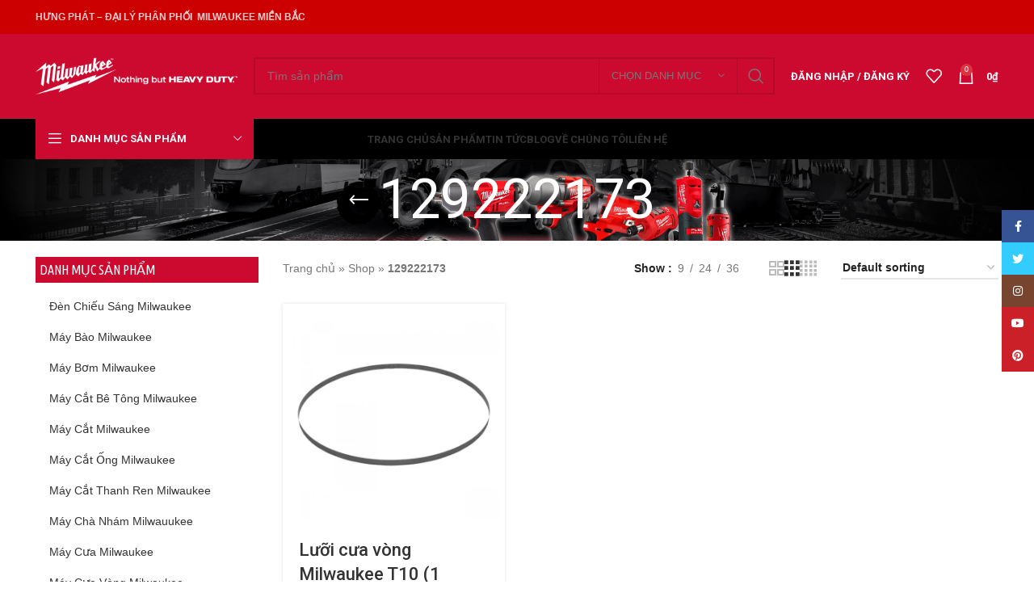

--- FILE ---
content_type: text/html; charset=UTF-8
request_url: https://milwaukeevietnam.com.vn/product-tag/129222173
body_size: 24976
content:
<!DOCTYPE html>
<html lang="vi">
<head>
	<meta charset="UTF-8">
	<link rel="profile" href="https://gmpg.org/xfn/11">
	<link rel="pingback" href="https://milwaukeevietnam.com.vn/xmlrpc.php">

			
		<meta name='robots' content='index, follow, max-image-preview:large, max-snippet:-1, max-video-preview:-1' />
	<style>img:is([sizes="auto" i], [sizes^="auto," i]) { contain-intrinsic-size: 3000px 1500px }</style>
	
	<!-- This site is optimized with the Yoast SEO Premium plugin v20.13 (Yoast SEO v21.0) - https://yoast.com/wordpress/plugins/seo/ -->
	<title>129222173 - Milwaukee Việt Nam - MÁY CHÍNH HÃNG, GIÁ TỐT</title><link rel="preload" as="style" href="https://fonts.googleapis.com/css?family=Roboto%3A400%2C700%2C500%7CLato%3A400%2C700%7CUbuntu%20Condensed%3A400%7CRoboto%3A100%2C100italic%2C300%2C300italic%2Cregular%2Citalic%2C500%2C500italic%2C700%2C700italic%2C900%2C900italic&#038;display=swap" /><link rel="stylesheet" href="https://fonts.googleapis.com/css?family=Roboto%3A400%2C700%2C500%7CLato%3A400%2C700%7CUbuntu%20Condensed%3A400%7CRoboto%3A100%2C100italic%2C300%2C300italic%2Cregular%2Citalic%2C500%2C500italic%2C700%2C700italic%2C900%2C900italic&#038;display=swap" media="print" onload="this.media='all'" /><noscript><link rel="stylesheet" href="https://fonts.googleapis.com/css?family=Roboto%3A400%2C700%2C500%7CLato%3A400%2C700%7CUbuntu%20Condensed%3A400%7CRoboto%3A100%2C100italic%2C300%2C300italic%2Cregular%2Citalic%2C500%2C500italic%2C700%2C700italic%2C900%2C900italic&#038;display=swap" /></noscript><link rel="stylesheet" href="https://milwaukeevietnam.com.vn/wp-content/cache/min/1/93792dcafa1417ea54397da5a8a716d3.css" media="all" data-minify="1" />
	<meta name="description" content="129222173 giá tốt tại Hà Nội và Miền Bắc - Milwaukee Việt Nam - Đại lý Phân phối, Trung tâm bảo hành ủy quyền sản phẩm Milwaukee tại Miền Bắc, giao hàng miễn phí nội thành Hà Nội. Giá tốt nhất. Dịch vụ hỗ trợ &amp; bảo hành tốt nhất Hotline: 0976074226 – 0988775235 – 0462842054 – 04.3636 995." />
	<link rel="canonical" href="https://milwaukeevietnam.com.vn/product-tag/129222173" />
	<meta property="og:locale" content="vi_VN" />
	<meta property="og:type" content="article" />
	<meta property="og:title" content="Lưu trữ 129222173" />
	<meta property="og:description" content="129222173 giá tốt tại Hà Nội và Miền Bắc - Milwaukee Việt Nam - Đại lý Phân phối, Trung tâm bảo hành ủy quyền sản phẩm Milwaukee tại Miền Bắc, giao hàng miễn phí nội thành Hà Nội. Giá tốt nhất. Dịch vụ hỗ trợ &amp; bảo hành tốt nhất Hotline: 0976074226 – 0988775235 – 0462842054 – 04.3636 995." />
	<meta property="og:url" content="https://milwaukeevietnam.com.vn/product-tag/129222173" />
	<meta property="og:site_name" content="Milwaukee Việt Nam" />
	<meta name="twitter:card" content="summary_large_image" />
	<script type="application/ld+json" class="yoast-schema-graph">{"@context":"https://schema.org","@graph":[{"@type":"CollectionPage","@id":"https://milwaukeevietnam.com.vn/product-tag/129222173","url":"https://milwaukeevietnam.com.vn/product-tag/129222173","name":"129222173 - Milwaukee Việt Nam - MÁY CHÍNH HÃNG, GIÁ TỐT","isPartOf":{"@id":"https://milwaukeevietnam.com.vn/#website"},"primaryImageOfPage":{"@id":"https://milwaukeevietnam.com.vn/product-tag/129222173#primaryimage"},"image":{"@id":"https://milwaukeevietnam.com.vn/product-tag/129222173#primaryimage"},"thumbnailUrl":"https://milwaukeevietnam.com.vn/wp-content/uploads/2023/05/48-39-0500.png","description":"129222173 giá tốt tại Hà Nội và Miền Bắc - Milwaukee Việt Nam - Đại lý Phân phối, Trung tâm bảo hành ủy quyền sản phẩm Milwaukee tại Miền Bắc, giao hàng miễn phí nội thành Hà Nội. Giá tốt nhất. Dịch vụ hỗ trợ & bảo hành tốt nhất Hotline: 0976074226 – 0988775235 – 0462842054 – 04.3636 995.","breadcrumb":{"@id":"https://milwaukeevietnam.com.vn/product-tag/129222173#breadcrumb"},"inLanguage":"vi"},{"@type":"ImageObject","inLanguage":"vi","@id":"https://milwaukeevietnam.com.vn/product-tag/129222173#primaryimage","url":"https://milwaukeevietnam.com.vn/wp-content/uploads/2023/05/48-39-0500.png","contentUrl":"https://milwaukeevietnam.com.vn/wp-content/uploads/2023/05/48-39-0500.png","width":600,"height":600},{"@type":"BreadcrumbList","@id":"https://milwaukeevietnam.com.vn/product-tag/129222173#breadcrumb","itemListElement":[{"@type":"ListItem","position":1,"name":"Trang chủ","item":"https://milwaukeevietnam.com.vn/"},{"@type":"ListItem","position":2,"name":"Shop","item":"https://milwaukeevietnam.com.vn/shop"},{"@type":"ListItem","position":3,"name":"129222173"}]},{"@type":"WebSite","@id":"https://milwaukeevietnam.com.vn/#website","url":"https://milwaukeevietnam.com.vn/","name":"Milwaukee Việt Nam","description":"Công ty TNHH XNK &amp; Công nghệ Hưng Phát là đại lý phân phối dụng cụ Milwaukee ở Hà Nội và Miền Bắc. Chuyên cung cấp máy khoan, máy cắt, máy mài và các loại dụng cụ khác hiệu Milwaukee chính hãng, giá tốt, uy tín chất lượng","publisher":{"@id":"https://milwaukeevietnam.com.vn/#organization"},"potentialAction":[{"@type":"SearchAction","target":{"@type":"EntryPoint","urlTemplate":"https://milwaukeevietnam.com.vn/?s={search_term_string}"},"query-input":"required name=search_term_string"}],"inLanguage":"vi"},{"@type":"Organization","@id":"https://milwaukeevietnam.com.vn/#organization","name":"Công ty TNHH XNK & Công nghệ Hưng Phát","url":"https://milwaukeevietnam.com.vn/","logo":{"@type":"ImageObject","inLanguage":"vi","@id":"https://milwaukeevietnam.com.vn/#/schema/logo/image/","url":"https://milwaukeevietnam.com.vn/wp-content/uploads/2020/06/i-400.png","contentUrl":"https://milwaukeevietnam.com.vn/wp-content/uploads/2020/06/i-400.png","width":404,"height":273,"caption":"Công ty TNHH XNK & Công nghệ Hưng Phát"},"image":{"@id":"https://milwaukeevietnam.com.vn/#/schema/logo/image/"}}]}</script>
	<!-- / Yoast SEO Premium plugin. -->


<link rel='dns-prefetch' href='//stats.wp.com' />
<link rel='dns-prefetch' href='//fonts.googleapis.com' />
<link rel='dns-prefetch' href='//imgs.milwaukeevietnam.com.vn' />
<link rel='dns-prefetch' href='//statics.milwaukeevietnam.com.vn' />
<link href='https://fonts.gstatic.com' crossorigin rel='preconnect' />
<link href='https://imgs.milwaukeevietnam.com.vn' rel='preconnect' />
<link href='https://statics.milwaukeevietnam.com.vn' rel='preconnect' />
<link rel="alternate" type="application/rss+xml" title="Dòng thông tin Milwaukee Việt Nam &raquo;" href="https://milwaukeevietnam.com.vn/feed" />
<link rel="alternate" type="application/rss+xml" title="Dòng phản hồi Milwaukee Việt Nam &raquo;" href="https://milwaukeevietnam.com.vn/comments/feed" />
<link rel="alternate" type="application/rss+xml" title="Nguồn cấp Milwaukee Việt Nam &raquo; 129222173 Tag" href="https://milwaukeevietnam.com.vn/product-tag/129222173/feed" />
<style id='classic-theme-styles-inline-css' type='text/css'>
/*! This file is auto-generated */
.wp-block-button__link{color:#fff;background-color:#32373c;border-radius:9999px;box-shadow:none;text-decoration:none;padding:calc(.667em + 2px) calc(1.333em + 2px);font-size:1.125em}.wp-block-file__button{background:#32373c;color:#fff;text-decoration:none}
</style>
<style id='safe-svg-svg-icon-style-inline-css' type='text/css'>
.safe-svg-cover{text-align:center}.safe-svg-cover .safe-svg-inside{display:inline-block;max-width:100%}.safe-svg-cover svg{height:100%;max-height:100%;max-width:100%;width:100%}

</style>




































<style id='woocommerce-inline-inline-css' type='text/css'>
.woocommerce form .form-row .required { visibility: visible; }
</style>






























































<style id='rocket-lazyload-inline-css' type='text/css'>
.rll-youtube-player{position:relative;padding-bottom:56.23%;height:0;overflow:hidden;max-width:100%;}.rll-youtube-player:focus-within{outline: 2px solid currentColor;outline-offset: 5px;}.rll-youtube-player iframe{position:absolute;top:0;left:0;width:100%;height:100%;z-index:100;background:0 0}.rll-youtube-player img{bottom:0;display:block;left:0;margin:auto;max-width:100%;width:100%;position:absolute;right:0;top:0;border:none;height:auto;-webkit-transition:.4s all;-moz-transition:.4s all;transition:.4s all}.rll-youtube-player img:hover{-webkit-filter:brightness(75%)}.rll-youtube-player .play{height:100%;width:100%;left:0;top:0;position:absolute;background:url(https://imgs.milwaukeevietnam.com.vn/wp-content/plugins/wp-rocket/assets/img/youtube.png) no-repeat center;background-color: transparent !important;cursor:pointer;border:none;}
</style>

<script type="text/javascript" src="https://stats.wp.com/w.js?ver=202605" id="woo-tracks-js"></script>



<script type="text/javascript" id="wc-add-to-cart-js-extra">
/* <![CDATA[ */
var wc_add_to_cart_params = {"ajax_url":"\/wp-admin\/admin-ajax.php","wc_ajax_url":"\/?wc-ajax=%%endpoint%%","i18n_view_cart":"View cart","cart_url":"https:\/\/milwaukeevietnam.com.vn\/cart","is_cart":"","cart_redirect_after_add":"no"};
/* ]]> */
</script>



<link rel="https://api.w.org/" href="https://milwaukeevietnam.com.vn/wp-json/" /><link rel="alternate" title="JSON" type="application/json" href="https://milwaukeevietnam.com.vn/wp-json/wp/v2/product_tag/847" /><link rel="EditURI" type="application/rsd+xml" title="RSD" href="https://milwaukeevietnam.com.vn/xmlrpc.php?rsd" />
<script type="application/ld+json">
        {
            "@context": "https://schema.org",
            "@type": "WebSite",
            "name": "Milwaukee Việt Nam",
            "alternateName": ["Milwaukee Việt Nam","Milwaukee Việt Nam","Milwaukee Việt Nam","Milwaukee Việt Nam"],
            "url": "https://milwaukeevietnam.com.vn"
        }
    </script><!-- Google tag (gtag.js) --><script async src="https://www.googletagmanager.com/gtag/js?id=G-B50NCHSMPG"></script><script>window.dataLayer = window.dataLayer || [];function gtag(){dataLayer.push(arguments);}gtag('js', new Date());gtag('config', 'G-B50NCHSMPG');</script>					<meta name="viewport" content="width=device-width, initial-scale=1.0, maximum-scale=1.0, user-scalable=no">
											<link rel="preload" as="font" href="https://milwaukeevietnam.com.vn/wp-content/themes/woodmart/fonts/woodmart-font-1-400.woff2?v=7.2.5" type="font/woff2" crossorigin>
						<noscript><style>.woocommerce-product-gallery{ opacity: 1 !important; }</style></noscript>
	<meta name="generator" content="Powered by WPBakery Page Builder - drag and drop page builder for WordPress."/>
<meta name="generator" content="Powered by Slider Revolution 6.6.15 - responsive, Mobile-Friendly Slider Plugin for WordPress with comfortable drag and drop interface." />
<link rel="icon" href="https://imgs.milwaukeevietnam.com.vn/wp-content/uploads/2020/06/cropped-png-hand-tool-milwaukee-electric-tool-corporation-power-tool-hilti-logo-angle-text-logo-united-states-clipart-32x32.png" sizes="32x32" />
<link rel="icon" href="https://imgs.milwaukeevietnam.com.vn/wp-content/uploads/2020/06/cropped-png-hand-tool-milwaukee-electric-tool-corporation-power-tool-hilti-logo-angle-text-logo-united-states-clipart-192x192.png" sizes="192x192" />
<link rel="apple-touch-icon" href="https://imgs.milwaukeevietnam.com.vn/wp-content/uploads/2020/06/cropped-png-hand-tool-milwaukee-electric-tool-corporation-power-tool-hilti-logo-angle-text-logo-united-states-clipart-180x180.png" />
<meta name="msapplication-TileImage" content="https://imgs.milwaukeevietnam.com.vn/wp-content/uploads/2020/06/cropped-png-hand-tool-milwaukee-electric-tool-corporation-power-tool-hilti-logo-angle-text-logo-united-states-clipart-270x270.png" />
<script>function setREVStartSize(e){
			//window.requestAnimationFrame(function() {
				window.RSIW = window.RSIW===undefined ? window.innerWidth : window.RSIW;
				window.RSIH = window.RSIH===undefined ? window.innerHeight : window.RSIH;
				try {
					var pw = document.getElementById(e.c).parentNode.offsetWidth,
						newh;
					pw = pw===0 || isNaN(pw) || (e.l=="fullwidth" || e.layout=="fullwidth") ? window.RSIW : pw;
					e.tabw = e.tabw===undefined ? 0 : parseInt(e.tabw);
					e.thumbw = e.thumbw===undefined ? 0 : parseInt(e.thumbw);
					e.tabh = e.tabh===undefined ? 0 : parseInt(e.tabh);
					e.thumbh = e.thumbh===undefined ? 0 : parseInt(e.thumbh);
					e.tabhide = e.tabhide===undefined ? 0 : parseInt(e.tabhide);
					e.thumbhide = e.thumbhide===undefined ? 0 : parseInt(e.thumbhide);
					e.mh = e.mh===undefined || e.mh=="" || e.mh==="auto" ? 0 : parseInt(e.mh,0);
					if(e.layout==="fullscreen" || e.l==="fullscreen")
						newh = Math.max(e.mh,window.RSIH);
					else{
						e.gw = Array.isArray(e.gw) ? e.gw : [e.gw];
						for (var i in e.rl) if (e.gw[i]===undefined || e.gw[i]===0) e.gw[i] = e.gw[i-1];
						e.gh = e.el===undefined || e.el==="" || (Array.isArray(e.el) && e.el.length==0)? e.gh : e.el;
						e.gh = Array.isArray(e.gh) ? e.gh : [e.gh];
						for (var i in e.rl) if (e.gh[i]===undefined || e.gh[i]===0) e.gh[i] = e.gh[i-1];
											
						var nl = new Array(e.rl.length),
							ix = 0,
							sl;
						e.tabw = e.tabhide>=pw ? 0 : e.tabw;
						e.thumbw = e.thumbhide>=pw ? 0 : e.thumbw;
						e.tabh = e.tabhide>=pw ? 0 : e.tabh;
						e.thumbh = e.thumbhide>=pw ? 0 : e.thumbh;
						for (var i in e.rl) nl[i] = e.rl[i]<window.RSIW ? 0 : e.rl[i];
						sl = nl[0];
						for (var i in nl) if (sl>nl[i] && nl[i]>0) { sl = nl[i]; ix=i;}
						var m = pw>(e.gw[ix]+e.tabw+e.thumbw) ? 1 : (pw-(e.tabw+e.thumbw)) / (e.gw[ix]);
						newh =  (e.gh[ix] * m) + (e.tabh + e.thumbh);
					}
					var el = document.getElementById(e.c);
					if (el!==null && el) el.style.height = newh+"px";
					el = document.getElementById(e.c+"_wrapper");
					if (el!==null && el) {
						el.style.height = newh+"px";
						el.style.display = "block";
					}
				} catch(e){
					console.log("Failure at Presize of Slider:" + e)
				}
			//});
		  };</script>
<style>
		
		</style><noscript><style> .wpb_animate_when_almost_visible { opacity: 1; }</style></noscript>			<style id="wd-style-header_960346-css" data-type="wd-style-header_960346">
				:root{
	--wd-top-bar-h: 42px;
	--wd-top-bar-sm-h: 40px;
	--wd-top-bar-sticky-h: 0.001px;

	--wd-header-general-h: 104px;
	--wd-header-general-sm-h: 60px;
	--wd-header-general-sticky-h: 0.001px;

	--wd-header-bottom-h: 50px;
	--wd-header-bottom-sm-h: 50px;
	--wd-header-bottom-sticky-h: 0.001px;

	--wd-header-clone-h: 0.001px;
}

.whb-top-bar .wd-dropdown {
	margin-top: 1px;
}

.whb-top-bar .wd-dropdown:after {
	height: 11px;
}


.whb-header-bottom .wd-dropdown {
	margin-top: 5px;
}

.whb-header-bottom .wd-dropdown:after {
	height: 15px;
}


.whb-header .whb-header-bottom .wd-header-cats {
	margin-top: -1px;
	margin-bottom: -0px;
	height: calc(100% + 1px);
}


@media (min-width: 1025px) {
		.whb-top-bar-inner {
		height: 42px;
		max-height: 42px;
	}

		.whb-sticked .whb-top-bar-inner {
		height: 40px;
		max-height: 40px;
	}
		
		.whb-general-header-inner {
		height: 104px;
		max-height: 104px;
	}

		.whb-sticked .whb-general-header-inner {
		height: 60px;
		max-height: 60px;
	}
		
		.whb-header-bottom-inner {
		height: 50px;
		max-height: 50px;
	}

		.whb-sticked .whb-header-bottom-inner {
		height: 50px;
		max-height: 50px;
	}
		
	
	}

@media (max-width: 1024px) {
		.whb-top-bar-inner {
		height: 40px;
		max-height: 40px;
	}
	
		.whb-general-header-inner {
		height: 60px;
		max-height: 60px;
	}
	
		.whb-header-bottom-inner {
		height: 50px;
		max-height: 50px;
	}
	
	
	}
		
.whb-top-bar {
	background-color: rgba(204, 0, 0, 1);
}

.whb-general-header {
	background-color: rgba(204, 9, 47, 1);border-color: rgba(129, 129, 129, 0.2);border-bottom-width: 1px;border-bottom-style: solid;
}
.whb-p0kmgttged2yaveldr9a .menu-opener { background-color: rgba(204, 9, 47, 1); }
.whb-header-bottom {
	background-color: rgba(0, 0, 0, 1);
}
			</style>
			<noscript><style id="rocket-lazyload-nojs-css">.rll-youtube-player, [data-lazy-src]{display:none !important;}</style></noscript></head>

<body class="archive tax-product_tag term-847 wp-theme-woodmart wp-child-theme-milwaukee-hungphat theme-woodmart woocommerce woocommerce-page woocommerce-no-js wrapper-full-width  categories-accordion-on woodmart-archive-shop woodmart-ajax-shop-on offcanvas-sidebar-mobile offcanvas-sidebar-tablet sticky-toolbar-on wpb-js-composer js-comp-ver-7.0 vc_responsive">
				
	
	<div class="website-wrapper">
									<header class="whb-header whb-header_960346 whb-sticky-shadow whb-scroll-slide whb-sticky-real">
					<div class="whb-main-header">
	
<div class="whb-row whb-top-bar whb-not-sticky-row whb-with-bg whb-without-border whb-color-light whb-flex-flex-middle">
	<div class="container">
		<div class="whb-flex-row whb-top-bar-inner">
			<div class="whb-column whb-col-left whb-visible-lg">
	
<div class="wd-header-text set-cont-mb-s reset-last-child "><strong>HƯNG PHÁT – ĐẠI LÝ PHÂN PHỐI  MILWAUKEE MIỀN BẮC</strong>
</div>
</div>
<div class="whb-column whb-col-center whb-visible-lg whb-empty-column">
	</div>
<div class="whb-column whb-col-right whb-visible-lg">
	
			<div class="wd-social-icons  icons-design-default icons-size-small color-scheme-light social-share social-form-circle text-center">

				
									<a rel="noopener noreferrer nofollow" href="https://www.facebook.com/sharer/sharer.php?u=https://milwaukeevietnam.com.vn/san-pham/luoi-cua-vong-milwaukee-t10-1-chiec" target="_blank" class=" wd-social-icon social-facebook" aria-label="Facebook social link">
						<span class="wd-icon"></span>
											</a>
				
									<a rel="noopener noreferrer nofollow" href="https://twitter.com/share?url=https://milwaukeevietnam.com.vn/san-pham/luoi-cua-vong-milwaukee-t10-1-chiec" target="_blank" class=" wd-social-icon social-twitter" aria-label="Twitter social link">
						<span class="wd-icon"></span>
											</a>
				
				
				
				
									<a rel="noopener noreferrer nofollow" href="https://pinterest.com/pin/create/button/?url=https://milwaukeevietnam.com.vn/san-pham/luoi-cua-vong-milwaukee-t10-1-chiec&media=https://milwaukeevietnam.com.vn/wp-content/uploads/2023/05/48-39-0500.png&description=L%C6%B0%E1%BB%A1i+c%C6%B0a+v%C3%B2ng+Milwaukee+T10+%281+chi%E1%BA%BFc%29" target="_blank" class=" wd-social-icon social-pinterest" aria-label="Pinterest social link">
						<span class="wd-icon"></span>
											</a>
				
				
									<a rel="noopener noreferrer nofollow" href="https://www.linkedin.com/shareArticle?mini=true&url=https://milwaukeevietnam.com.vn/san-pham/luoi-cua-vong-milwaukee-t10-1-chiec" target="_blank" class=" wd-social-icon social-linkedin" aria-label="Linkedin social link">
						<span class="wd-icon"></span>
											</a>
				
				
				
				
				
				
				
				
				
				
								
								
				
									<a rel="noopener noreferrer nofollow" href="https://telegram.me/share/url?url=https://milwaukeevietnam.com.vn/san-pham/luoi-cua-vong-milwaukee-t10-1-chiec" target="_blank" class=" wd-social-icon social-tg" aria-label="Telegram social link">
						<span class="wd-icon"></span>
											</a>
								
				
			</div>

		</div>
<div class="whb-column whb-col-mobile whb-hidden-lg">
	
			<div class="wd-social-icons  icons-design-default icons-size-small color-scheme-light social-share social-form-circle text-center">

				
									<a rel="noopener noreferrer nofollow" href="https://www.facebook.com/sharer/sharer.php?u=https://milwaukeevietnam.com.vn/san-pham/luoi-cua-vong-milwaukee-t10-1-chiec" target="_blank" class=" wd-social-icon social-facebook" aria-label="Facebook social link">
						<span class="wd-icon"></span>
											</a>
				
									<a rel="noopener noreferrer nofollow" href="https://twitter.com/share?url=https://milwaukeevietnam.com.vn/san-pham/luoi-cua-vong-milwaukee-t10-1-chiec" target="_blank" class=" wd-social-icon social-twitter" aria-label="Twitter social link">
						<span class="wd-icon"></span>
											</a>
				
				
				
				
									<a rel="noopener noreferrer nofollow" href="https://pinterest.com/pin/create/button/?url=https://milwaukeevietnam.com.vn/san-pham/luoi-cua-vong-milwaukee-t10-1-chiec&media=https://milwaukeevietnam.com.vn/wp-content/uploads/2023/05/48-39-0500.png&description=L%C6%B0%E1%BB%A1i+c%C6%B0a+v%C3%B2ng+Milwaukee+T10+%281+chi%E1%BA%BFc%29" target="_blank" class=" wd-social-icon social-pinterest" aria-label="Pinterest social link">
						<span class="wd-icon"></span>
											</a>
				
				
									<a rel="noopener noreferrer nofollow" href="https://www.linkedin.com/shareArticle?mini=true&url=https://milwaukeevietnam.com.vn/san-pham/luoi-cua-vong-milwaukee-t10-1-chiec" target="_blank" class=" wd-social-icon social-linkedin" aria-label="Linkedin social link">
						<span class="wd-icon"></span>
											</a>
				
				
				
				
				
				
				
				
				
				
								
								
				
									<a rel="noopener noreferrer nofollow" href="https://telegram.me/share/url?url=https://milwaukeevietnam.com.vn/san-pham/luoi-cua-vong-milwaukee-t10-1-chiec" target="_blank" class=" wd-social-icon social-tg" aria-label="Telegram social link">
						<span class="wd-icon"></span>
											</a>
								
				
			</div>

		</div>
		</div>
	</div>
</div>

<div class="whb-row whb-general-header whb-not-sticky-row whb-with-bg whb-border-fullwidth whb-color-light whb-flex-flex-middle">
	<div class="container">
		<div class="whb-flex-row whb-general-header-inner">
			<div class="whb-column whb-col-left whb-visible-lg">
	<div class="site-logo wd-switch-logo">
	<a href="https://milwaukeevietnam.com.vn/" class="wd-logo wd-main-logo" rel="home">
		<img width="378" height="69" src="data:image/svg+xml,%3Csvg%20xmlns='http://www.w3.org/2000/svg'%20viewBox='0%200%20378%2069'%3E%3C/svg%3E" alt="Milwaukee Việt Nam" style="max-width: 250px;" data-lazy-src="https://imgs.milwaukeevietnam.com.vn/wp-content/uploads/2020/06/milwaukee-vietnam-logo.png" /><noscript><img width="378" height="69" src="https://imgs.milwaukeevietnam.com.vn/wp-content/uploads/2020/06/milwaukee-vietnam-logo.png" alt="Milwaukee Việt Nam" style="max-width: 250px;" /></noscript>	</a>
					<a href="https://milwaukeevietnam.com.vn/" class="wd-logo wd-sticky-logo" rel="home">
			<img width="378" height="69" src="data:image/svg+xml,%3Csvg%20xmlns='http://www.w3.org/2000/svg'%20viewBox='0%200%20378%2069'%3E%3C/svg%3E" alt="Milwaukee Việt Nam" style="max-width: 150px;" data-lazy-src="https://imgs.milwaukeevietnam.com.vn/wp-content/uploads/2020/06/milwaukee-vietnam-logo.png" /><noscript><img width="378" height="69" src="https://imgs.milwaukeevietnam.com.vn/wp-content/uploads/2020/06/milwaukee-vietnam-logo.png" alt="Milwaukee Việt Nam" style="max-width: 150px;" /></noscript>		</a>
	</div>
</div>
<div class="whb-column whb-col-center whb-visible-lg">
				<div class="wd-search-form wd-header-search-form wd-display-form whb-adfp65i9to9y621rq46a">
				
				
				<form role="search" method="get" class="searchform  wd-with-cat wd-style-default wd-cat-style-bordered woodmart-ajax-search" action="https://milwaukeevietnam.com.vn/"  data-thumbnail="1" data-price="1" data-post_type="product" data-count="20" data-sku="0" data-symbols_count="3">
					<input type="text" class="s" placeholder="Tìm sản phẩm" value="" name="s" aria-label="Tìm kiếm" title="Tìm sản phẩm" required/>
					<input type="hidden" name="post_type" value="product">
								<div class="wd-search-cat wd-scroll">
				<input type="hidden" name="product_cat" value="0">
				<a href="#" rel="nofollow" data-val="0">
					<span>
						Chọn danh mục					</span>
				</a>
				<div class="wd-dropdown wd-dropdown-search-cat wd-dropdown-menu wd-scroll-content wd-design-default">
					<ul class="wd-sub-menu">
						<li style="display:none;"><a href="#" data-val="0">Chọn danh mục</a></li>
							<li class="cat-item cat-item-489"><a class="pf-value" href="https://milwaukeevietnam.com.vn/danh-muc/den-chieu-sang" data-val="den-chieu-sang" data-title="Đèn Chiếu Sáng Milwaukee" >Đèn Chiếu Sáng Milwaukee</a>
</li>
	<li class="cat-item cat-item-918"><a class="pf-value" href="https://milwaukeevietnam.com.vn/danh-muc/may-bao-milwaukee" data-val="may-bao-milwaukee" data-title="Máy Bào Milwaukee" >Máy Bào Milwaukee</a>
</li>
	<li class="cat-item cat-item-1001"><a class="pf-value" href="https://milwaukeevietnam.com.vn/danh-muc/may-bom-milwaukee" data-val="may-bom-milwaukee" data-title="Máy Bơm Milwaukee" >Máy Bơm Milwaukee</a>
</li>
	<li class="cat-item cat-item-920"><a class="pf-value" href="https://milwaukeevietnam.com.vn/danh-muc/may-cat-be-tong" data-val="may-cat-be-tong" data-title="Máy Cắt Bê Tông Milwaukee" >Máy Cắt Bê Tông Milwaukee</a>
</li>
	<li class="cat-item cat-item-41"><a class="pf-value" href="https://milwaukeevietnam.com.vn/danh-muc/may-cat-milwaukee" data-val="may-cat-milwaukee" data-title="Máy Cắt Milwaukee" >Máy Cắt Milwaukee</a>
<ul class='children'>
	<li class="cat-item cat-item-70"><a class="pf-value" href="https://milwaukeevietnam.com.vn/danh-muc/may-cat-milwaukee/may-cat-da-nang-milwaukee" data-val="may-cat-da-nang-milwaukee" data-title="Máy Cắt Đa Năng Milwaukee" >Máy Cắt Đa Năng Milwaukee</a>
</li>
	<li class="cat-item cat-item-72"><a class="pf-value" href="https://milwaukeevietnam.com.vn/danh-muc/may-cat-milwaukee/may-cat-day-cap-milwaukee" data-val="may-cat-day-cap-milwaukee" data-title="Máy Cắt Dây Cáp Milwaukee" >Máy Cắt Dây Cáp Milwaukee</a>
</li>
	<li class="cat-item cat-item-71"><a class="pf-value" href="https://milwaukeevietnam.com.vn/danh-muc/may-cat-milwaukee/may-cat-kim-loai-milwaukee" data-val="may-cat-kim-loai-milwaukee" data-title="Máy Cắt Kim Loại Milwaukee" >Máy Cắt Kim Loại Milwaukee</a>
</li>
</ul>
</li>
	<li class="cat-item cat-item-914"><a class="pf-value" href="https://milwaukeevietnam.com.vn/danh-muc/may-cat-ong" data-val="may-cat-ong" data-title="Máy Cắt Ống Milwaukee" >Máy Cắt Ống Milwaukee</a>
</li>
	<li class="cat-item cat-item-921"><a class="pf-value" href="https://milwaukeevietnam.com.vn/danh-muc/may-cat-thanh-ren" data-val="may-cat-thanh-ren" data-title="Máy Cắt Thanh Ren Milwaukee" >Máy Cắt Thanh Ren Milwaukee</a>
</li>
	<li class="cat-item cat-item-909"><a class="pf-value" href="https://milwaukeevietnam.com.vn/danh-muc/may-cha-nham-milwauukee" data-val="may-cha-nham-milwauukee" data-title="Máy Chà Nhám Milwauukee" >Máy Chà Nhám Milwauukee</a>
</li>
	<li class="cat-item cat-item-42"><a class="pf-value" href="https://milwaukeevietnam.com.vn/danh-muc/may-cua-milwaukee" data-val="may-cua-milwaukee" data-title="Máy Cưa Milwaukee" >Máy Cưa Milwaukee</a>
<ul class='children'>
	<li class="cat-item cat-item-73"><a class="pf-value" href="https://milwaukeevietnam.com.vn/danh-muc/may-cua-milwaukee/may-cua-dia-milwaukee" data-val="may-cua-dia-milwaukee" data-title="Máy Cưa Đĩa Milwaukee" >Máy Cưa Đĩa Milwaukee</a>
</li>
	<li class="cat-item cat-item-74"><a class="pf-value" href="https://milwaukeevietnam.com.vn/danh-muc/may-cua-milwaukee/may-cua-kiem-milwaukee" data-val="may-cua-kiem-milwaukee" data-title="Máy Cưa Kiếm Milwaukee" >Máy Cưa Kiếm Milwaukee</a>
</li>
	<li class="cat-item cat-item-75"><a class="pf-value" href="https://milwaukeevietnam.com.vn/danh-muc/may-cua-milwaukee/may-cua-long-milwaukee" data-val="may-cua-long-milwaukee" data-title="Máy Cưa Lọng Milwaukee" >Máy Cưa Lọng Milwaukee</a>
</li>
	<li class="cat-item cat-item-76"><a class="pf-value" href="https://milwaukeevietnam.com.vn/danh-muc/may-cua-milwaukee/may-cua-xich-milwaukee" data-val="may-cua-xich-milwaukee" data-title="Máy Cưa Xích Milwaukee" >Máy Cưa Xích Milwaukee</a>
</li>
</ul>
</li>
	<li class="cat-item cat-item-919"><a class="pf-value" href="https://milwaukeevietnam.com.vn/danh-muc/may-cua-vong" data-val="may-cua-vong" data-title="Máy Cưa Vòng Milwaukee" >Máy Cưa Vòng Milwaukee</a>
</li>
	<li class="cat-item cat-item-912"><a class="pf-value" href="https://milwaukeevietnam.com.vn/danh-muc/may-danh-bong-milwaukee" data-val="may-danh-bong-milwaukee" data-title="Máy đánh Bóng Milwaukee" >Máy đánh Bóng Milwaukee</a>
</li>
	<li class="cat-item cat-item-78"><a class="pf-value" href="https://milwaukeevietnam.com.vn/danh-muc/may-hut-thoi-bui-milwaukee" data-val="may-hut-thoi-bui-milwaukee" data-title="Máy Hút - Thổi Milwaukee" >Máy Hút &#8211; Thổi Milwaukee</a>
</li>
	<li class="cat-item cat-item-913"><a class="pf-value" href="https://milwaukeevietnam.com.vn/danh-muc/may-khoan-bua" data-val="may-khoan-bua" data-title="Máy Khoan Búa Milwaukee" >Máy Khoan Búa Milwaukee</a>
</li>
	<li class="cat-item cat-item-917"><a class="pf-value" href="https://milwaukeevietnam.com.vn/danh-muc/may-khoan-da-nang" data-val="may-khoan-da-nang" data-title="Máy Khoan Đa Năng Milwaukee" >Máy Khoan Đa Năng Milwaukee</a>
</li>
	<li class="cat-item cat-item-40"><a class="pf-value" href="https://milwaukeevietnam.com.vn/danh-muc/may-khoan-pin-milwaukee" data-val="may-khoan-pin-milwaukee" data-title="Máy Khoan Milwaukee" >Máy Khoan Milwaukee</a>
<ul class='children'>
	<li class="cat-item cat-item-68"><a class="pf-value" href="https://milwaukeevietnam.com.vn/danh-muc/may-khoan-pin-milwaukee/may-khoan-be-tong-milwaukee" data-val="may-khoan-be-tong-milwaukee" data-title="Máy Khoan Bê Tông Milwaukee" >Máy Khoan Bê Tông Milwaukee</a>
</li>
	<li class="cat-item cat-item-67"><a class="pf-value" href="https://milwaukeevietnam.com.vn/danh-muc/may-khoan-pin-milwaukee/may-khoan-dong-luc-milwaukee" data-val="may-khoan-dong-luc-milwaukee" data-title="Máy Khoan Động Lực Milwaukee" >Máy Khoan Động Lực Milwaukee</a>
</li>
	<li class="cat-item cat-item-69"><a class="pf-value" href="https://milwaukeevietnam.com.vn/danh-muc/may-khoan-pin-milwaukee/may-khoan-goc-milwaukee" data-val="may-khoan-goc-milwaukee" data-title="Máy Khoan Góc Milwaukee" >Máy Khoan Góc Milwaukee</a>
</li>
</ul>
</li>
	<li class="cat-item cat-item-911"><a class="pf-value" href="https://milwaukeevietnam.com.vn/danh-muc/may-khoan-tu" data-val="may-khoan-tu" data-title="Máy Khoan Từ Milwaukee" >Máy Khoan Từ Milwaukee</a>
</li>
	<li class="cat-item cat-item-910"><a class="pf-value" href="https://milwaukeevietnam.com.vn/danh-muc/may-mai-goc" data-val="may-mai-goc" data-title="Máy Mài Góc Milwaukee" >Máy Mài Góc Milwaukee</a>
</li>
	<li class="cat-item cat-item-916"><a class="pf-value" href="https://milwaukeevietnam.com.vn/danh-muc/may-mai-khuon" data-val="may-mai-khuon" data-title="Máy Mài Khuôn Milwaukee" >Máy Mài Khuôn Milwaukee</a>
</li>
	<li class="cat-item cat-item-38"><a class="pf-value" href="https://milwaukeevietnam.com.vn/danh-muc/may-mai-milwaukee" data-val="may-mai-milwaukee" data-title="Máy Mài Milwaukee" >Máy Mài Milwaukee</a>
</li>
	<li class="cat-item cat-item-922"><a class="pf-value" href="https://milwaukeevietnam.com.vn/danh-muc/may-mai-thang" data-val="may-mai-thang" data-title="Máy Mài Thẳng Milwaukee" >Máy Mài Thẳng Milwaukee</a>
</li>
	<li class="cat-item cat-item-915"><a class="pf-value" href="https://milwaukeevietnam.com.vn/danh-muc/may-phay-milwaukee" data-val="may-phay-milwaukee" data-title="Máy Phay Milwaukee" >Máy Phay Milwaukee</a>
</li>
	<li class="cat-item cat-item-77"><a class="pf-value" href="https://milwaukeevietnam.com.vn/danh-muc/may-siet-bu-long" data-val="may-siet-bu-long" data-title="Máy Siết Bu Lông Milwaukee" >Máy Siết Bu Lông Milwaukee</a>
</li>
	<li class="cat-item cat-item-39"><a class="pf-value" href="https://milwaukeevietnam.com.vn/danh-muc/may-van-vit" data-val="may-van-vit" data-title="Máy Vặn Vít Milwaukee" >Máy Vặn Vít Milwaukee</a>
</li>
	<li class="cat-item cat-item-468"><a class="pf-value" href="https://milwaukeevietnam.com.vn/danh-muc/phu-tung-phu-kien-milwaukee" data-val="phu-tung-phu-kien-milwaukee" data-title="Phụ Tùng, Phụ Kiện Milwaukee" >Phụ Tùng, Phụ Kiện Milwaukee</a>
</li>
	<li class="cat-item cat-item-81"><a class="pf-value" href="https://milwaukeevietnam.com.vn/danh-muc/pin-sac-milwaukee" data-val="pin-sac-milwaukee" data-title="Pin - Sạc Milwaukee" >Pin &#8211; Sạc Milwaukee</a>
</li>
	<li class="cat-item cat-item-15"><a class="pf-value" href="https://milwaukeevietnam.com.vn/danh-muc/san-pham-milwaukee-khac-2" data-val="san-pham-milwaukee-khac-2" data-title="Sản Phẩm Milwaukee khác" >Sản Phẩm Milwaukee khác</a>
</li>
	<li class="cat-item cat-item-80"><a class="pf-value" href="https://milwaukeevietnam.com.vn/danh-muc/sung-ban-dinh-milwaukee" data-val="sung-ban-dinh-milwaukee" data-title="Súng Bắn Đinh Milwaukee" >Súng Bắn Đinh Milwaukee</a>
</li>
	<li class="cat-item cat-item-79"><a class="pf-value" href="https://milwaukeevietnam.com.vn/danh-muc/sung-ban-keo-milwaukee" data-val="sung-ban-keo-milwaukee" data-title="Súng Bắn Keo Milwaukee" >Súng Bắn Keo Milwaukee</a>
</li>
					</ul>
				</div>
			</div>
								<button type="submit" class="searchsubmit">
						<span>
							Tìm kiếm						</span>
											</button>
				</form>

				
				
									<div class="search-results-wrapper">
						<div class="wd-dropdown-results wd-scroll wd-dropdown">
							<div class="wd-scroll-content"></div>
						</div>
					</div>
				
				
							</div>
		</div>
<div class="whb-column whb-col-right whb-visible-lg">
	<div class="wd-header-my-account wd-tools-element wd-event-hover wd-design-1 wd-account-style-text whb-2b8mjqhbtvxz16jtxdrd">
			<a href="https://milwaukeevietnam.com.vn/my-account" title="Tài khoản">
			
				<span class="wd-tools-icon">
									</span>
				<span class="wd-tools-text">
				Đăng nhập / Đăng ký			</span>

					</a>

		
					<div class="wd-dropdown wd-dropdown-register">
						<div class="login-dropdown-inner">
							<span class="wd-heading"><span class="title">Đăng nhập</span><a class="create-account-link" href="https://milwaukeevietnam.com.vn/my-account?action=register">Tạo tài khoản</a></span>
										<form method="post" class="login woocommerce-form woocommerce-form-login
						" action="https://milwaukeevietnam.com.vn/my-account" 			>

				
				
				<p class="woocommerce-FormRow woocommerce-FormRow--wide form-row form-row-wide form-row-username">
					<label for="username">Username or email address&nbsp;<span class="required">*</span></label>
					<input type="text" class="woocommerce-Input woocommerce-Input--text input-text" name="username" id="username" value="" />				</p>
				<p class="woocommerce-FormRow woocommerce-FormRow--wide form-row form-row-wide form-row-password">
					<label for="password">Mật khẩu&nbsp;<span class="required">*</span></label>
					<input class="woocommerce-Input woocommerce-Input--text input-text" type="password" name="password" id="password" autocomplete="current-password" />
				</p>

				
				<p class="form-row">
					<input type="hidden" id="woocommerce-login-nonce" name="woocommerce-login-nonce" value="26275d29b6" /><input type="hidden" name="_wp_http_referer" value="/product-tag/129222173" />										<button type="submit" class="button woocommerce-button woocommerce-form-login__submit" name="login" value="Đăng nhập">Đăng nhập</button>
				</p>

				<p class="login-form-footer">
					<a href="https://milwaukeevietnam.com.vn/my-account/lost-password" class="woocommerce-LostPassword lost_password">Quên mật khẩu?</a>
					<label class="woocommerce-form__label woocommerce-form__label-for-checkbox woocommerce-form-login__rememberme">
						<input class="woocommerce-form__input woocommerce-form__input-checkbox" name="rememberme" type="checkbox" value="forever" title="Ghi nhớ" aria-label="Ghi nhớ" /> <span>Ghi nhớ</span>
					</label>
				</p>

														<p class="title wd-login-divider "><span>Hoặc đăng nhập bằng</span></p>
					<div class="wd-social-login">
																			<a href="https://milwaukeevietnam.com.vn/my-account?social_auth=google" class="login-goo-link btn">Google</a>
																	</div>
				
							</form>

		
						</div>
					</div>
					</div>

<div class="wd-header-wishlist wd-tools-element wd-style-icon wd-design-2 whb-i8977fqp1lmve3hyjltf" title="Sản phẩm yêu thích">
	<a href="https://milwaukeevietnam.com.vn/wishlist">
		
			<span class="wd-tools-icon">
				
							</span>

			<span class="wd-tools-text">
				Yêu thích			</span>

			</a>
</div>

<div class="wd-header-cart wd-tools-element wd-design-2 cart-widget-opener whb-5u866sftq6yga790jxf3">
	<a href="https://milwaukeevietnam.com.vn/cart" title="Giỏ hàng">
		
			<span class="wd-tools-icon wd-icon-alt">
															<span class="wd-cart-number wd-tools-count">0 <span>sản phẩm</span></span>
									</span>
			<span class="wd-tools-text">
				
										<span class="wd-cart-subtotal"><span class="woocommerce-Price-amount amount"><bdi>0<span class="woocommerce-Price-currencySymbol">&#8363;</span></bdi></span></span>
					</span>

			</a>
	</div>
</div>
<div class="whb-column whb-mobile-left whb-hidden-lg">
	<div class="wd-tools-element wd-header-mobile-nav wd-style-text wd-design-1 whb-wn5z894j1g5n0yp3eeuz">
	<a href="#" rel="nofollow" aria-label="Mở menu di động">
		
		<span class="wd-tools-icon">
					</span>

		<span class="wd-tools-text">Trình đơn</span>

			</a>
</div><!--END wd-header-mobile-nav--></div>
<div class="whb-column whb-mobile-center whb-hidden-lg">
	<div class="site-logo wd-switch-logo">
	<a href="https://milwaukeevietnam.com.vn/" class="wd-logo wd-main-logo" rel="home">
		<img width="378" height="69" src="data:image/svg+xml,%3Csvg%20xmlns='http://www.w3.org/2000/svg'%20viewBox='0%200%20378%2069'%3E%3C/svg%3E" alt="Milwaukee Việt Nam" style="max-width: 140px;" data-lazy-src="https://imgs.milwaukeevietnam.com.vn/wp-content/uploads/2020/06/milwaukee-vietnam-logo-1.png" /><noscript><img width="378" height="69" src="https://imgs.milwaukeevietnam.com.vn/wp-content/uploads/2020/06/milwaukee-vietnam-logo-1.png" alt="Milwaukee Việt Nam" style="max-width: 140px;" /></noscript>	</a>
					<a href="https://milwaukeevietnam.com.vn/" class="wd-logo wd-sticky-logo" rel="home">
			<img width="378" height="69" src="data:image/svg+xml,%3Csvg%20xmlns='http://www.w3.org/2000/svg'%20viewBox='0%200%20378%2069'%3E%3C/svg%3E" alt="Milwaukee Việt Nam" style="max-width: 150px;" data-lazy-src="https://imgs.milwaukeevietnam.com.vn/wp-content/uploads/2020/06/milwaukee-vietnam-logo-1.png" /><noscript><img width="378" height="69" src="https://imgs.milwaukeevietnam.com.vn/wp-content/uploads/2020/06/milwaukee-vietnam-logo-1.png" alt="Milwaukee Việt Nam" style="max-width: 150px;" /></noscript>		</a>
	</div>
</div>
<div class="whb-column whb-mobile-right whb-hidden-lg">
	
<div class="wd-header-search wd-tools-element wd-header-search-mobile wd-display-icon whb-17o10k6kajir1bbw2wc6 wd-style-icon wd-design-1">
	<a href="#" rel="nofollow noopener" aria-label="Tìm kiếm">
		
			<span class="wd-tools-icon">
							</span>

			<span class="wd-tools-text">
				Tìm kiếm			</span>

			</a>
</div>

<div class="wd-header-cart wd-tools-element wd-design-5 cart-widget-opener whb-u6cx6mzhiof1qeysah9h">
	<a href="https://milwaukeevietnam.com.vn/cart" title="Giỏ hàng">
		
			<span class="wd-tools-icon wd-icon-alt">
															<span class="wd-cart-number wd-tools-count">0 <span>sản phẩm</span></span>
									</span>
			<span class="wd-tools-text">
				
										<span class="wd-cart-subtotal"><span class="woocommerce-Price-amount amount"><bdi>0<span class="woocommerce-Price-currencySymbol">&#8363;</span></bdi></span></span>
					</span>

			</a>
	</div>
</div>
		</div>
	</div>
</div>

<div class="whb-row whb-header-bottom whb-not-sticky-row whb-with-bg whb-without-border whb-color-light whb-flex-equal-sides">
	<div class="container">
		<div class="whb-flex-row whb-header-bottom-inner">
			<div class="whb-column whb-col-left whb-visible-lg">
	
<div class="wd-header-cats wd-style-1 wd-event-hover whb-p0kmgttged2yaveldr9a" role="navigation" aria-label="Header categories navigation">
	<span class="menu-opener color-scheme-light has-bg">
					<span class="menu-opener-icon"></span>
		
		<span class="menu-open-label">
			Danh mục sản phẩm		</span>
	</span>
	<div class="wd-dropdown wd-dropdown-cats">
		<ul id="menu-danh-muc-san-pham" class="menu wd-nav wd-nav-vertical wd-design-default"><li id="menu-item-6665" class="menu-item menu-item-type-taxonomy menu-item-object-product_cat menu-item-has-children menu-item-6665 item-level-0 menu-simple-dropdown wd-event-hover" ><a href="https://milwaukeevietnam.com.vn/danh-muc/may-khoan-pin-milwaukee" class="woodmart-nav-link"><span class="nav-link-text">Máy Khoan Milwaukee</span></a><div class="color-scheme-light wd-design-default wd-dropdown-menu wd-dropdown"><div class="container">
<ul class="wd-sub-menu color-scheme-light">
	<li id="menu-item-6669" class="menu-item menu-item-type-taxonomy menu-item-object-product_cat menu-item-6669 item-level-1 wd-event-hover" ><a href="https://milwaukeevietnam.com.vn/danh-muc/may-khoan-tu" class="woodmart-nav-link">Máy Khoan Từ Milwaukee</a></li>
	<li id="menu-item-6668" class="menu-item menu-item-type-taxonomy menu-item-object-product_cat menu-item-6668 item-level-1 wd-event-hover" ><a href="https://milwaukeevietnam.com.vn/danh-muc/may-khoan-pin-milwaukee/may-khoan-goc-milwaukee" class="woodmart-nav-link">Máy Khoan Góc Milwaukee</a></li>
	<li id="menu-item-6663" class="menu-item menu-item-type-taxonomy menu-item-object-product_cat menu-item-6663 item-level-1 wd-event-hover" ><a href="https://milwaukeevietnam.com.vn/danh-muc/may-khoan-bua" class="woodmart-nav-link">Máy Khoan Búa Milwaukee</a></li>
	<li id="menu-item-6666" class="menu-item menu-item-type-taxonomy menu-item-object-product_cat menu-item-6666 item-level-1 wd-event-hover" ><a href="https://milwaukeevietnam.com.vn/danh-muc/may-khoan-pin-milwaukee/may-khoan-be-tong-milwaukee" class="woodmart-nav-link">Máy Khoan Bê Tông Milwaukee</a></li>
	<li id="menu-item-6664" class="menu-item menu-item-type-taxonomy menu-item-object-product_cat menu-item-6664 item-level-1 wd-event-hover" ><a href="https://milwaukeevietnam.com.vn/danh-muc/may-khoan-da-nang" class="woodmart-nav-link">Máy Khoan Đa Năng Milwaukee</a></li>
	<li id="menu-item-6667" class="menu-item menu-item-type-taxonomy menu-item-object-product_cat menu-item-6667 item-level-1 wd-event-hover" ><a href="https://milwaukeevietnam.com.vn/danh-muc/may-khoan-pin-milwaukee/may-khoan-dong-luc-milwaukee" class="woodmart-nav-link">Máy Khoan Động Lực Milwaukee</a></li>
</ul>
</div>
</div>
</li>
<li id="menu-item-6655" class="menu-item menu-item-type-taxonomy menu-item-object-product_cat menu-item-has-children menu-item-6655 item-level-0 menu-simple-dropdown wd-event-hover" ><a href="https://milwaukeevietnam.com.vn/danh-muc/may-cua-milwaukee" class="woodmart-nav-link"><span class="nav-link-text">Máy Cưa Milwaukee</span></a><div class="color-scheme-light wd-design-default wd-dropdown-menu wd-dropdown"><div class="container">
<ul class="wd-sub-menu color-scheme-light">
	<li id="menu-item-6656" class="menu-item menu-item-type-taxonomy menu-item-object-product_cat menu-item-6656 item-level-1 wd-event-hover" ><a href="https://milwaukeevietnam.com.vn/danh-muc/may-cua-milwaukee/may-cua-dia-milwaukee" class="woodmart-nav-link">Máy Cưa Đĩa Milwaukee</a></li>
	<li id="menu-item-6670" class="menu-item menu-item-type-taxonomy menu-item-object-product_cat menu-item-6670 item-level-1 wd-event-hover" ><a href="https://milwaukeevietnam.com.vn/danh-muc/may-mai-goc" class="woodmart-nav-link">Máy Mài Góc Milwaukee</a></li>
	<li id="menu-item-6657" class="menu-item menu-item-type-taxonomy menu-item-object-product_cat menu-item-6657 item-level-1 wd-event-hover" ><a href="https://milwaukeevietnam.com.vn/danh-muc/may-cua-milwaukee/may-cua-kiem-milwaukee" class="woodmart-nav-link">Máy Cưa Kiếm Milwaukee</a></li>
	<li id="menu-item-6658" class="menu-item menu-item-type-taxonomy menu-item-object-product_cat menu-item-6658 item-level-1 wd-event-hover" ><a href="https://milwaukeevietnam.com.vn/danh-muc/may-cua-milwaukee/may-cua-long-milwaukee" class="woodmart-nav-link">Máy Cưa Lọng Milwaukee</a></li>
	<li id="menu-item-6659" class="menu-item menu-item-type-taxonomy menu-item-object-product_cat menu-item-6659 item-level-1 wd-event-hover" ><a href="https://milwaukeevietnam.com.vn/danh-muc/may-cua-milwaukee/may-cua-xich-milwaukee" class="woodmart-nav-link">Máy Cưa Xích Milwaukee</a></li>
	<li id="menu-item-6660" class="menu-item menu-item-type-taxonomy menu-item-object-product_cat menu-item-6660 item-level-1 wd-event-hover" ><a href="https://milwaukeevietnam.com.vn/danh-muc/may-cua-vong" class="woodmart-nav-link">Máy Cưa Vòng Milwaukee</a></li>
</ul>
</div>
</div>
</li>
<li id="menu-item-6648" class="menu-item menu-item-type-taxonomy menu-item-object-product_cat menu-item-has-children menu-item-6648 item-level-0 menu-simple-dropdown wd-event-hover" ><a href="https://milwaukeevietnam.com.vn/danh-muc/may-cat-milwaukee" class="woodmart-nav-link"><span class="nav-link-text">Máy Cắt Milwaukee</span></a><div class="color-scheme-light wd-design-default wd-dropdown-menu wd-dropdown"><div class="container">
<ul class="wd-sub-menu color-scheme-light">
	<li id="menu-item-6652" class="menu-item menu-item-type-taxonomy menu-item-object-product_cat menu-item-6652 item-level-1 wd-event-hover" ><a href="https://milwaukeevietnam.com.vn/danh-muc/may-cat-ong" class="woodmart-nav-link">Máy Cắt Ống Milwaukee</a></li>
	<li id="menu-item-6650" class="menu-item menu-item-type-taxonomy menu-item-object-product_cat menu-item-6650 item-level-1 wd-event-hover" ><a href="https://milwaukeevietnam.com.vn/danh-muc/may-cat-milwaukee/may-cat-day-cap-milwaukee" class="woodmart-nav-link">Máy Cắt Dây Cáp Milwaukee</a></li>
	<li id="menu-item-6649" class="menu-item menu-item-type-taxonomy menu-item-object-product_cat menu-item-6649 item-level-1 wd-event-hover" ><a href="https://milwaukeevietnam.com.vn/danh-muc/may-cat-milwaukee/may-cat-da-nang-milwaukee" class="woodmart-nav-link">Máy Cắt Đa Năng Milwaukee</a></li>
	<li id="menu-item-6651" class="menu-item menu-item-type-taxonomy menu-item-object-product_cat menu-item-6651 item-level-1 wd-event-hover" ><a href="https://milwaukeevietnam.com.vn/danh-muc/may-cat-milwaukee/may-cat-kim-loai-milwaukee" class="woodmart-nav-link">Máy Cắt Kim Loại Milwaukee</a></li>
	<li id="menu-item-6647" class="menu-item menu-item-type-taxonomy menu-item-object-product_cat menu-item-6647 item-level-1 wd-event-hover" ><a href="https://milwaukeevietnam.com.vn/danh-muc/may-cat-be-tong" class="woodmart-nav-link">Máy Cắt Bê Tông Milwaukee</a></li>
	<li id="menu-item-6653" class="menu-item menu-item-type-taxonomy menu-item-object-product_cat menu-item-6653 item-level-1 wd-event-hover" ><a href="https://milwaukeevietnam.com.vn/danh-muc/may-cat-thanh-ren" class="woodmart-nav-link">Máy Cắt Thanh Ren Milwaukee</a></li>
</ul>
</div>
</div>
</li>
<li id="menu-item-6672" class="menu-item menu-item-type-taxonomy menu-item-object-product_cat menu-item-has-children menu-item-6672 item-level-0 menu-simple-dropdown wd-event-hover" ><a href="https://milwaukeevietnam.com.vn/danh-muc/may-mai-milwaukee" class="woodmart-nav-link"><span class="nav-link-text">Máy Mài Milwaukee</span></a><div class="color-scheme-light wd-design-default wd-dropdown-menu wd-dropdown"><div class="container">
<ul class="wd-sub-menu color-scheme-light">
	<li id="menu-item-6673" class="menu-item menu-item-type-taxonomy menu-item-object-product_cat menu-item-6673 item-level-1 wd-event-hover" ><a href="https://milwaukeevietnam.com.vn/danh-muc/may-mai-thang" class="woodmart-nav-link">Máy Mài Thẳng Milwaukee</a></li>
	<li id="menu-item-6671" class="menu-item menu-item-type-taxonomy menu-item-object-product_cat menu-item-6671 item-level-1 wd-event-hover" ><a href="https://milwaukeevietnam.com.vn/danh-muc/may-mai-khuon" class="woodmart-nav-link">Máy Mài Khuôn Milwaukee</a></li>
</ul>
</div>
</div>
</li>
<li id="menu-item-6654" class="menu-item menu-item-type-taxonomy menu-item-object-product_cat menu-item-6654 item-level-0 menu-simple-dropdown wd-event-hover" ><a href="https://milwaukeevietnam.com.vn/danh-muc/may-cha-nham-milwauukee" class="woodmart-nav-link"><span class="nav-link-text">Máy Chà Nhám Milwauukee</span></a></li>
<li id="menu-item-6646" class="menu-item menu-item-type-taxonomy menu-item-object-product_cat menu-item-6646 item-level-0 menu-simple-dropdown wd-event-hover" ><a href="https://milwaukeevietnam.com.vn/danh-muc/may-bao-milwaukee" class="woodmart-nav-link"><span class="nav-link-text">Máy Bào Milwaukee</span></a></li>
<li id="menu-item-6661" class="menu-item menu-item-type-taxonomy menu-item-object-product_cat menu-item-6661 item-level-0 menu-simple-dropdown wd-event-hover" ><a href="https://milwaukeevietnam.com.vn/danh-muc/may-danh-bong-milwaukee" class="woodmart-nav-link"><span class="nav-link-text">Máy đánh Bóng Milwaukee</span></a></li>
<li id="menu-item-6676" class="menu-item menu-item-type-taxonomy menu-item-object-product_cat menu-item-6676 item-level-0 menu-simple-dropdown wd-event-hover" ><a href="https://milwaukeevietnam.com.vn/danh-muc/may-van-vit" class="woodmart-nav-link"><span class="nav-link-text">Máy Vặn Vít Milwaukee</span></a></li>
<li id="menu-item-6675" class="menu-item menu-item-type-taxonomy menu-item-object-product_cat menu-item-6675 item-level-0 menu-simple-dropdown wd-event-hover" ><a href="https://milwaukeevietnam.com.vn/danh-muc/may-siet-bu-long" class="woodmart-nav-link"><span class="nav-link-text">Máy Siết Bu Lông Milwaukee</span></a></li>
<li id="menu-item-6674" class="menu-item menu-item-type-taxonomy menu-item-object-product_cat menu-item-6674 item-level-0 menu-simple-dropdown wd-event-hover" ><a href="https://milwaukeevietnam.com.vn/danh-muc/may-phay-milwaukee" class="woodmart-nav-link"><span class="nav-link-text">Máy Phay Milwaukee</span></a></li>
<li id="menu-item-6662" class="menu-item menu-item-type-taxonomy menu-item-object-product_cat menu-item-6662 item-level-0 menu-simple-dropdown wd-event-hover" ><a href="https://milwaukeevietnam.com.vn/danh-muc/may-hut-thoi-bui-milwaukee" class="woodmart-nav-link"><span class="nav-link-text">Máy Hút &#8211; Thổi Milwaukee</span></a></li>
<li id="menu-item-6645" class="menu-item menu-item-type-taxonomy menu-item-object-product_cat menu-item-6645 item-level-0 menu-simple-dropdown wd-event-hover" ><a href="https://milwaukeevietnam.com.vn/danh-muc/den-chieu-sang" class="woodmart-nav-link"><span class="nav-link-text">Đèn Chiếu Sáng Milwaukee</span></a></li>
<li id="menu-item-6679" class="menu-item menu-item-type-taxonomy menu-item-object-product_cat menu-item-6679 item-level-0 menu-simple-dropdown wd-event-hover" ><a href="https://milwaukeevietnam.com.vn/danh-muc/san-pham-milwaukee-khac-2" class="woodmart-nav-link"><span class="nav-link-text">Sản Phẩm Milwaukee khác</span></a></li>
<li id="menu-item-6677" class="menu-item menu-item-type-taxonomy menu-item-object-product_cat menu-item-6677 item-level-0 menu-simple-dropdown wd-event-hover" ><a href="https://milwaukeevietnam.com.vn/danh-muc/phu-tung-phu-kien-milwaukee" class="woodmart-nav-link"><span class="nav-link-text">Phụ Tùng, Phụ Kiện Milwaukee</span></a></li>
</ul>	</div>
</div>
</div>
<div class="whb-column whb-col-center whb-visible-lg">
	<div class="wd-header-nav wd-header-main-nav text-left wd-design-1" role="navigation" aria-label="Main navigation">
	<ul id="menu-hpmainmenu" class="menu wd-nav wd-nav-main wd-style-default wd-gap-s"><li id="menu-item-2984" class="menu-item menu-item-type-custom menu-item-object-custom menu-item-2984 item-level-0 menu-simple-dropdown wd-event-hover" ><a href="/" class="woodmart-nav-link"><span class="nav-link-text">Trang chủ</span></a></li>
<li id="menu-item-2988" class="menu-item menu-item-type-custom menu-item-object-custom menu-item-2988 item-level-0 menu-simple-dropdown wd-event-hover" ><a href="/shop/" class="woodmart-nav-link"><span class="nav-link-text">Sản phẩm</span></a></li>
<li id="menu-item-2986" class="menu-item menu-item-type-custom menu-item-object-custom menu-item-2986 item-level-0 menu-simple-dropdown wd-event-hover" ><a href="#" class="woodmart-nav-link"><span class="nav-link-text">Tin tức</span></a></li>
<li id="menu-item-3790" class="menu-item menu-item-type-taxonomy menu-item-object-category menu-item-has-children menu-item-3790 item-level-0 menu-simple-dropdown wd-event-hover" ><a href="https://milwaukeevietnam.com.vn/category/blog-milwaukee-viet-nam" class="woodmart-nav-link"><span class="nav-link-text">Blog</span></a><div class="color-scheme-dark wd-design-default wd-dropdown-menu wd-dropdown"><div class="container">
<ul class="wd-sub-menu color-scheme-dark">
	<li id="menu-item-3791" class="menu-item menu-item-type-taxonomy menu-item-object-category menu-item-3791 item-level-1 wd-event-hover" ><a href="https://milwaukeevietnam.com.vn/category/blog-milwaukee-viet-nam/danh-gia-san-pham-milwaukee" class="woodmart-nav-link">Đánh giá sản phẩm Milwaukee</a></li>
	<li id="menu-item-3792" class="menu-item menu-item-type-taxonomy menu-item-object-category menu-item-3792 item-level-1 wd-event-hover" ><a href="https://milwaukeevietnam.com.vn/category/blog-milwaukee-viet-nam/hoi-dap-san-pham-milwaukee" class="woodmart-nav-link">Hỏi đáp sản phẩm Milwaukee</a></li>
	<li id="menu-item-6151" class="menu-item menu-item-type-taxonomy menu-item-object-category menu-item-6151 item-level-1 wd-event-hover" ><a href="https://milwaukeevietnam.com.vn/category/tin-tuc" class="woodmart-nav-link">Tin tức</a></li>
	<li id="menu-item-6152" class="menu-item menu-item-type-taxonomy menu-item-object-category menu-item-6152 item-level-1 wd-event-hover" ><a href="https://milwaukeevietnam.com.vn/category/events" class="woodmart-nav-link">Events-Chương trình khuyến mại</a></li>
</ul>
</div>
</div>
</li>
<li id="menu-item-3442" class="menu-item menu-item-type-post_type menu-item-object-page menu-item-3442 item-level-0 menu-simple-dropdown wd-event-hover" ><a href="https://milwaukeevietnam.com.vn/gioi-thieu-ve-milwaukee-hung-phat" class="woodmart-nav-link"><span class="nav-link-text">Về chúng tôi</span></a></li>
<li id="menu-item-3428" class="menu-item menu-item-type-post_type menu-item-object-page menu-item-3428 item-level-0 menu-simple-dropdown wd-event-hover" ><a href="https://milwaukeevietnam.com.vn/contact-us" class="woodmart-nav-link"><span class="nav-link-text">Liên hệ</span></a></li>
</ul></div><!--END MAIN-NAV-->
</div>
<div class="whb-column whb-col-right whb-visible-lg whb-empty-column">
	</div>
<div class="whb-column whb-col-mobile whb-hidden-lg whb-empty-column">
	</div>
		</div>
	</div>
</div>
</div>
				</header>
			
								<div class="main-page-wrapper">
		
									<div data-bg="https://imgs.milwaukeevietnam.com.vn/wp-content/uploads/2017/06/dummy-wood-title.jpg" class="page-title page-title-default title-size-default title-design-centered color-scheme-light with-back-btn title-shop rocket-lazyload" style="">
					<div class="container">
																<div class="wd-back-btn wd-action-btn wd-style-icon"><a href="#" rel="nofollow noopener" aria-label="Quay lại"></a></div>
								
													<h1 class="entry-title title">
								129222173							</h1>

													
											</div>
				</div>
						
		<!-- MAIN CONTENT AREA -->
				<div class="container">
			<div class="row content-layout-wrapper align-items-start">
				
	
<aside class="sidebar-container col-lg-3 col-md-3 col-12 order-last order-md-first sidebar-left area-sidebar-shop">
			<div class="wd-heading">
			<div class="close-side-widget wd-action-btn wd-style-text wd-cross-icon">
				<a href="#" rel="nofollow noopener">Đóng</a>
			</div>
		</div>
		<div class="widget-area">
				<div id="woocommerce_product_categories-1" class="wd-widget widget sidebar-widget woocommerce widget_product_categories"><h5 class="widget-title">Danh mục sản phẩm</h5><ul class="product-categories"><li class="cat-item cat-item-489"><a href="https://milwaukeevietnam.com.vn/danh-muc/den-chieu-sang">Đèn Chiếu Sáng Milwaukee</a></li>
<li class="cat-item cat-item-918"><a href="https://milwaukeevietnam.com.vn/danh-muc/may-bao-milwaukee">Máy Bào Milwaukee</a></li>
<li class="cat-item cat-item-1001"><a href="https://milwaukeevietnam.com.vn/danh-muc/may-bom-milwaukee">Máy Bơm Milwaukee</a></li>
<li class="cat-item cat-item-920"><a href="https://milwaukeevietnam.com.vn/danh-muc/may-cat-be-tong">Máy Cắt Bê Tông Milwaukee</a></li>
<li class="cat-item cat-item-41 cat-parent"><a href="https://milwaukeevietnam.com.vn/danh-muc/may-cat-milwaukee">Máy Cắt Milwaukee</a><ul class='children'>
<li class="cat-item cat-item-70"><a href="https://milwaukeevietnam.com.vn/danh-muc/may-cat-milwaukee/may-cat-da-nang-milwaukee">Máy Cắt Đa Năng Milwaukee</a></li>
<li class="cat-item cat-item-72"><a href="https://milwaukeevietnam.com.vn/danh-muc/may-cat-milwaukee/may-cat-day-cap-milwaukee">Máy Cắt Dây Cáp Milwaukee</a></li>
<li class="cat-item cat-item-71"><a href="https://milwaukeevietnam.com.vn/danh-muc/may-cat-milwaukee/may-cat-kim-loai-milwaukee">Máy Cắt Kim Loại Milwaukee</a></li>
</ul>
</li>
<li class="cat-item cat-item-914"><a href="https://milwaukeevietnam.com.vn/danh-muc/may-cat-ong">Máy Cắt Ống Milwaukee</a></li>
<li class="cat-item cat-item-921"><a href="https://milwaukeevietnam.com.vn/danh-muc/may-cat-thanh-ren">Máy Cắt Thanh Ren Milwaukee</a></li>
<li class="cat-item cat-item-909"><a href="https://milwaukeevietnam.com.vn/danh-muc/may-cha-nham-milwauukee">Máy Chà Nhám Milwauukee</a></li>
<li class="cat-item cat-item-42 cat-parent"><a href="https://milwaukeevietnam.com.vn/danh-muc/may-cua-milwaukee">Máy Cưa Milwaukee</a><ul class='children'>
<li class="cat-item cat-item-73"><a href="https://milwaukeevietnam.com.vn/danh-muc/may-cua-milwaukee/may-cua-dia-milwaukee">Máy Cưa Đĩa Milwaukee</a></li>
<li class="cat-item cat-item-74"><a href="https://milwaukeevietnam.com.vn/danh-muc/may-cua-milwaukee/may-cua-kiem-milwaukee">Máy Cưa Kiếm Milwaukee</a></li>
<li class="cat-item cat-item-75"><a href="https://milwaukeevietnam.com.vn/danh-muc/may-cua-milwaukee/may-cua-long-milwaukee">Máy Cưa Lọng Milwaukee</a></li>
<li class="cat-item cat-item-76"><a href="https://milwaukeevietnam.com.vn/danh-muc/may-cua-milwaukee/may-cua-xich-milwaukee">Máy Cưa Xích Milwaukee</a></li>
</ul>
</li>
<li class="cat-item cat-item-919"><a href="https://milwaukeevietnam.com.vn/danh-muc/may-cua-vong">Máy Cưa Vòng Milwaukee</a></li>
<li class="cat-item cat-item-912"><a href="https://milwaukeevietnam.com.vn/danh-muc/may-danh-bong-milwaukee">Máy đánh Bóng Milwaukee</a></li>
<li class="cat-item cat-item-78"><a href="https://milwaukeevietnam.com.vn/danh-muc/may-hut-thoi-bui-milwaukee">Máy Hút - Thổi Milwaukee</a></li>
<li class="cat-item cat-item-913"><a href="https://milwaukeevietnam.com.vn/danh-muc/may-khoan-bua">Máy Khoan Búa Milwaukee</a></li>
<li class="cat-item cat-item-917"><a href="https://milwaukeevietnam.com.vn/danh-muc/may-khoan-da-nang">Máy Khoan Đa Năng Milwaukee</a></li>
<li class="cat-item cat-item-40 cat-parent"><a href="https://milwaukeevietnam.com.vn/danh-muc/may-khoan-pin-milwaukee">Máy Khoan Milwaukee</a><ul class='children'>
<li class="cat-item cat-item-68"><a href="https://milwaukeevietnam.com.vn/danh-muc/may-khoan-pin-milwaukee/may-khoan-be-tong-milwaukee">Máy Khoan Bê Tông Milwaukee</a></li>
<li class="cat-item cat-item-67"><a href="https://milwaukeevietnam.com.vn/danh-muc/may-khoan-pin-milwaukee/may-khoan-dong-luc-milwaukee">Máy Khoan Động Lực Milwaukee</a></li>
<li class="cat-item cat-item-69"><a href="https://milwaukeevietnam.com.vn/danh-muc/may-khoan-pin-milwaukee/may-khoan-goc-milwaukee">Máy Khoan Góc Milwaukee</a></li>
</ul>
</li>
<li class="cat-item cat-item-911"><a href="https://milwaukeevietnam.com.vn/danh-muc/may-khoan-tu">Máy Khoan Từ Milwaukee</a></li>
<li class="cat-item cat-item-910"><a href="https://milwaukeevietnam.com.vn/danh-muc/may-mai-goc">Máy Mài Góc Milwaukee</a></li>
<li class="cat-item cat-item-916"><a href="https://milwaukeevietnam.com.vn/danh-muc/may-mai-khuon">Máy Mài Khuôn Milwaukee</a></li>
<li class="cat-item cat-item-38"><a href="https://milwaukeevietnam.com.vn/danh-muc/may-mai-milwaukee">Máy Mài Milwaukee</a></li>
<li class="cat-item cat-item-922"><a href="https://milwaukeevietnam.com.vn/danh-muc/may-mai-thang">Máy Mài Thẳng Milwaukee</a></li>
<li class="cat-item cat-item-915"><a href="https://milwaukeevietnam.com.vn/danh-muc/may-phay-milwaukee">Máy Phay Milwaukee</a></li>
<li class="cat-item cat-item-77"><a href="https://milwaukeevietnam.com.vn/danh-muc/may-siet-bu-long">Máy Siết Bu Lông Milwaukee</a></li>
<li class="cat-item cat-item-39"><a href="https://milwaukeevietnam.com.vn/danh-muc/may-van-vit">Máy Vặn Vít Milwaukee</a></li>
<li class="cat-item cat-item-468"><a href="https://milwaukeevietnam.com.vn/danh-muc/phu-tung-phu-kien-milwaukee">Phụ Tùng, Phụ Kiện Milwaukee</a></li>
<li class="cat-item cat-item-81"><a href="https://milwaukeevietnam.com.vn/danh-muc/pin-sac-milwaukee">Pin - Sạc Milwaukee</a></li>
<li class="cat-item cat-item-15"><a href="https://milwaukeevietnam.com.vn/danh-muc/san-pham-milwaukee-khac-2">Sản Phẩm Milwaukee khác</a></li>
<li class="cat-item cat-item-80"><a href="https://milwaukeevietnam.com.vn/danh-muc/sung-ban-dinh-milwaukee">Súng Bắn Đinh Milwaukee</a></li>
<li class="cat-item cat-item-79"><a href="https://milwaukeevietnam.com.vn/danh-muc/sung-ban-keo-milwaukee">Súng Bắn Keo Milwaukee</a></li>
</ul></div><div id="woocommerce_products-4" class="wd-widget widget sidebar-widget woocommerce widget_products"><h5 class="widget-title">Products</h5><ul class="product_list_widget"><li>
		<span class="widget-product-wrap">
		<a href="https://milwaukeevietnam.com.vn/san-pham/may-khoan-dong-luc-milwaukee-m18-fpd3-0x-bare" title="Máy khoan động lực Milwaukee M18 FPD3-0X (bare)" class="widget-product-img">
			<img width="300" height="300" src="[data-uri]" class="attachment-woocommerce_thumbnail size-woocommerce_thumbnail wd-lazy-load wd-lazy-fade" alt="Máy khoan động lực Milwaukee M18 FPD3-0X (bare)" decoding="async" srcset="" sizes="(max-width: 300px) 100vw, 300px" data-wood-src="https://imgs.milwaukeevietnam.com.vn/wp-content/uploads/2025/08/may-khoan-dong-luc-milwaukee-m18-fpd3-0x-bare-m18fpd30xm18-fpd3-0xm18-fpd3-0x-300x300.jpg" data-srcset="https://imgs.milwaukeevietnam.com.vn/wp-content/uploads/2025/08/may-khoan-dong-luc-milwaukee-m18-fpd3-0x-bare-m18fpd30xm18-fpd3-0xm18-fpd3-0x-300x300.jpg 300w, https://imgs.milwaukeevietnam.com.vn/wp-content/uploads/2025/08/may-khoan-dong-luc-milwaukee-m18-fpd3-0x-bare-m18fpd30xm18-fpd3-0xm18-fpd3-0x-150x150.jpg 150w, https://imgs.milwaukeevietnam.com.vn/wp-content/uploads/2025/08/may-khoan-dong-luc-milwaukee-m18-fpd3-0x-bare-m18fpd30xm18-fpd3-0xm18-fpd3-0x-768x768.jpg 768w, https://imgs.milwaukeevietnam.com.vn/wp-content/uploads/2025/08/may-khoan-dong-luc-milwaukee-m18-fpd3-0x-bare-m18fpd30xm18-fpd3-0xm18-fpd3-0x-600x600.jpg 600w, https://imgs.milwaukeevietnam.com.vn/wp-content/uploads/2025/08/may-khoan-dong-luc-milwaukee-m18-fpd3-0x-bare-m18fpd30xm18-fpd3-0xm18-fpd3-0x.jpg 800w" title="Máy khoan động lực Milwaukee M18 FPD3-0X (bare)" />		</a>
		<span class="widget-product-info">
			<a href="https://milwaukeevietnam.com.vn/san-pham/may-khoan-dong-luc-milwaukee-m18-fpd3-0x-bare" title="Máy khoan động lực Milwaukee M18 FPD3-0X (bare)" class="wd-entities-title">
				Máy khoan động lực Milwaukee M18 FPD3-0X (bare)			</a>
													<span class="price"><span class="woocommerce-Price-amount amount"><bdi>4.910.000<span class="woocommerce-Price-currencySymbol">&#8363;</span></bdi></span></span>
		</span>
	</span>
	</li>
<li>
		<span class="widget-product-wrap">
		<a href="https://milwaukeevietnam.com.vn/san-pham/may-mai-khuon-thay-doi-toc-do-milwaukee-m18-fdgrovb-0x" title="Máy mài khuôn thay đổi tốc độ Milwaukee M18 FDGROVB-0X" class="widget-product-img">
			<img width="300" height="300" src="[data-uri]" class="attachment-woocommerce_thumbnail size-woocommerce_thumbnail wd-lazy-load wd-lazy-fade" alt="Máy mài khuôn thay đổi tốc độ Milwaukee M18 FDGROVB-0X" decoding="async" srcset="" sizes="(max-width: 300px) 100vw, 300px" data-wood-src="https://imgs.milwaukeevietnam.com.vn/wp-content/uploads/2025/08/may-mai-khuon-milwaukee-m18-fdg-0c-chua-pin-sac-1611550904-1-300x300.jpg" data-srcset="https://imgs.milwaukeevietnam.com.vn/wp-content/uploads/2025/08/may-mai-khuon-milwaukee-m18-fdg-0c-chua-pin-sac-1611550904-1-300x300.jpg 300w, https://imgs.milwaukeevietnam.com.vn/wp-content/uploads/2025/08/may-mai-khuon-milwaukee-m18-fdg-0c-chua-pin-sac-1611550904-1-150x150.jpg 150w, https://imgs.milwaukeevietnam.com.vn/wp-content/uploads/2025/08/may-mai-khuon-milwaukee-m18-fdg-0c-chua-pin-sac-1611550904-1.jpg 350w" title="Máy mài khuôn thay đổi tốc độ Milwaukee M18 FDGROVB-0X" />		</a>
		<span class="widget-product-info">
			<a href="https://milwaukeevietnam.com.vn/san-pham/may-mai-khuon-thay-doi-toc-do-milwaukee-m18-fdgrovb-0x" title="Máy mài khuôn thay đổi tốc độ Milwaukee M18 FDGROVB-0X" class="wd-entities-title">
				Máy mài khuôn thay đổi tốc độ Milwaukee M18 FDGROVB-0X			</a>
													<span class="price"><span class="woocommerce-Price-amount amount"><bdi>5.050.000<span class="woocommerce-Price-currencySymbol">&#8363;</span></bdi></span></span>
		</span>
	</span>
	</li>
<li>
		<span class="widget-product-wrap">
		<a href="https://milwaukeevietnam.com.vn/san-pham/may-mai-goc-milwaukee-m18-fsagv125xb-0x0-asia" title="Máy mài góc Milwaukee M18 FSAGV125XB-0X0 ASIA" class="widget-product-img">
			<img width="300" height="300" src="[data-uri]" class="attachment-woocommerce_thumbnail size-woocommerce_thumbnail wd-lazy-load wd-lazy-fade" alt="Máy mài góc Milwaukee M18 FSAGV125XB-0X0 ASIA" decoding="async" srcset="" sizes="(max-width: 300px) 100vw, 300px" data-wood-src="https://imgs.milwaukeevietnam.com.vn/wp-content/uploads/2025/08/may-mai-goc-m18-fsagv125xb-0-milwaukee-1-300x300.jpg" data-srcset="https://imgs.milwaukeevietnam.com.vn/wp-content/uploads/2025/08/may-mai-goc-m18-fsagv125xb-0-milwaukee-1-300x300.jpg 300w, https://imgs.milwaukeevietnam.com.vn/wp-content/uploads/2025/08/may-mai-goc-m18-fsagv125xb-0-milwaukee-1-150x150.jpg 150w, https://imgs.milwaukeevietnam.com.vn/wp-content/uploads/2025/08/may-mai-goc-m18-fsagv125xb-0-milwaukee-1.jpg 600w" title="Máy mài góc Milwaukee M18 FSAGV125XB-0X0 ASIA" />		</a>
		<span class="widget-product-info">
			<a href="https://milwaukeevietnam.com.vn/san-pham/may-mai-goc-milwaukee-m18-fsagv125xb-0x0-asia" title="Máy mài góc Milwaukee M18 FSAGV125XB-0X0 ASIA" class="wd-entities-title">
				Máy mài góc Milwaukee M18 FSAGV125XB-0X0 ASIA			</a>
													<span class="price"><span class="woocommerce-Price-amount amount"><bdi>4.640.000<span class="woocommerce-Price-currencySymbol">&#8363;</span></bdi></span></span>
		</span>
	</span>
	</li>
<li>
		<span class="widget-product-wrap">
		<a href="https://milwaukeevietnam.com.vn/san-pham/may-khoan-dong-luc-cam-tay-co-choi-than-milwaukee-m18-bpd-0" title="Máy khoan động lực cầm tay có chổi than Milwaukee M18 BPD-0" class="widget-product-img">
			<img width="300" height="300" src="[data-uri]" class="attachment-woocommerce_thumbnail size-woocommerce_thumbnail wd-lazy-load wd-lazy-fade" alt="Máy khoan động lực cầm tay có chổi than Milwaukee M18 BPD-0" decoding="async" srcset="" sizes="(max-width: 300px) 100vw, 300px" data-wood-src="https://imgs.milwaukeevietnam.com.vn/wp-content/uploads/2025/08/20231027-rankcb4yo1-1-300x300.png" data-srcset="https://imgs.milwaukeevietnam.com.vn/wp-content/uploads/2025/08/20231027-rankcb4yo1-1-300x300.png 300w, https://imgs.milwaukeevietnam.com.vn/wp-content/uploads/2025/08/20231027-rankcb4yo1-1-150x150.png 150w, https://imgs.milwaukeevietnam.com.vn/wp-content/uploads/2025/08/20231027-rankcb4yo1-1-768x768.png 768w, https://imgs.milwaukeevietnam.com.vn/wp-content/uploads/2025/08/20231027-rankcb4yo1-1-600x600.png 600w, https://imgs.milwaukeevietnam.com.vn/wp-content/uploads/2025/08/20231027-rankcb4yo1-1.png 1000w" title="Máy khoan động lực cầm tay có chổi than Milwaukee M18 BPD-0" />		</a>
		<span class="widget-product-info">
			<a href="https://milwaukeevietnam.com.vn/san-pham/may-khoan-dong-luc-cam-tay-co-choi-than-milwaukee-m18-bpd-0" title="Máy khoan động lực cầm tay có chổi than Milwaukee M18 BPD-0" class="wd-entities-title">
				Máy khoan động lực cầm tay có chổi than Milwaukee M18 BPD-0			</a>
													<span class="price"><span class="woocommerce-Price-amount amount"><bdi>2.760.000<span class="woocommerce-Price-currencySymbol">&#8363;</span></bdi></span></span>
		</span>
	</span>
	</li>
<li>
		<span class="widget-product-wrap">
		<a href="https://milwaukeevietnam.com.vn/san-pham/may-van-vit-co-choi-than-cam-tay-milwaukee-m18-bid-0-asia" title="Máy vặn vít có chổi than cầm tay Milwaukee M18 BID-0 ASIA" class="widget-product-img">
			<img width="300" height="300" src="[data-uri]" class="attachment-woocommerce_thumbnail size-woocommerce_thumbnail wd-lazy-load wd-lazy-fade" alt="Máy vặn vít có chổi than cầm tay Milwaukee M18 BID-0 ASIA" decoding="async" srcset="" sizes="(max-width: 300px) 100vw, 300px" data-wood-src="https://imgs.milwaukeevietnam.com.vn/wp-content/uploads/2025/08/aa-1-300x300.webp" data-srcset="https://imgs.milwaukeevietnam.com.vn/wp-content/uploads/2025/08/aa-1-300x300.webp 300w, https://imgs.milwaukeevietnam.com.vn/wp-content/uploads/2025/08/aa-1-150x150.webp 150w, https://imgs.milwaukeevietnam.com.vn/wp-content/uploads/2025/08/aa-1-600x600.webp 600w, https://imgs.milwaukeevietnam.com.vn/wp-content/uploads/2025/08/aa-1.webp 700w" title="Máy vặn vít có chổi than cầm tay Milwaukee M18 BID-0 ASIA" />		</a>
		<span class="widget-product-info">
			<a href="https://milwaukeevietnam.com.vn/san-pham/may-van-vit-co-choi-than-cam-tay-milwaukee-m18-bid-0-asia" title="Máy vặn vít có chổi than cầm tay Milwaukee M18 BID-0 ASIA" class="wd-entities-title">
				Máy vặn vít có chổi than cầm tay Milwaukee M18 BID-0 ASIA			</a>
													<span class="price"><span class="woocommerce-Price-amount amount"><bdi>2.580.000<span class="woocommerce-Price-currencySymbol">&#8363;</span></bdi></span></span>
		</span>
	</span>
	</li>
</ul></div>			</div><!-- .widget-area -->
</aside><!-- .sidebar-container -->

<div class="site-content shop-content-area col-lg-9 col-12 col-md-9 description-area-after content-with-products wd-builder-off" role="main">
<div class="woocommerce-notices-wrapper"></div>


<div class="shop-loop-head">
	<div class="wd-shop-tools">
					<div class="wd-breadcrumbs">
							<div class="yoast-breadcrumb">
				<span><span><a href="https://milwaukeevietnam.com.vn/">Trang chủ</a></span> » <span><a href="https://milwaukeevietnam.com.vn/shop">Shop</a></span> » <span class="breadcrumb_last" aria-current="page">129222173</span></span>			</div>
						</div>
		
		<p class="woocommerce-result-count">
	Showing the single result</p>
	</div>
	<div class="wd-shop-tools">
								<div class="wd-show-sidebar-btn wd-action-btn wd-style-text wd-burger-icon">
				<a href="#" rel="nofollow">Show sidebar</a>
			</div>
		
		<div class="wd-products-per-page">
			<span class="per-page-title">
				Show			</span>

											<a rel="nofollow noopener" href="https://milwaukeevietnam.com.vn/product-tag/129222173?per_page=9" class="per-page-variation">
					<span>
						9					</span>
				</a>
				<span class="per-page-border"></span>
											<a rel="nofollow noopener" href="https://milwaukeevietnam.com.vn/product-tag/129222173?per_page=24" class="per-page-variation">
					<span>
						24					</span>
				</a>
				<span class="per-page-border"></span>
											<a rel="nofollow noopener" href="https://milwaukeevietnam.com.vn/product-tag/129222173?per_page=36" class="per-page-variation">
					<span>
						36					</span>
				</a>
				<span class="per-page-border"></span>
					</div>
				<div class="wd-products-shop-view products-view-grid">
			
												
										<a rel="nofollow noopener" href="https://milwaukeevietnam.com.vn/product-tag/129222173?shop_view=grid&#038;per_row=2" class="shop-view per-row-2" aria-label="Chế độ xem lưới 2"></a>
									
										<a rel="nofollow noopener" href="https://milwaukeevietnam.com.vn/product-tag/129222173?shop_view=grid&#038;per_row=3" class="shop-view current-variation per-row-3" aria-label="Chế độ xem lưới 3"></a>
									
										<a rel="nofollow noopener" href="https://milwaukeevietnam.com.vn/product-tag/129222173?shop_view=grid&#038;per_row=4" class="shop-view per-row-4" aria-label="Chế độ xem lưới 4"></a>
									</div>
		<form class="woocommerce-ordering wd-style-underline wd-ordering-mb-icon" method="get">
			<select name="orderby" class="orderby" aria-label="Shop order">
							<option value="menu_order"  selected='selected'>Default sorting</option>
							<option value="popularity" >Sort by popularity</option>
							<option value="rating" >Sort by average rating</option>
							<option value="date" >Sort by latest</option>
							<option value="price" >Sort by price: low to high</option>
							<option value="price-desc" >Sort by price: high to low</option>
					</select>
		<input type="hidden" name="paged" value="1" />
			</form>
			</div>
</div>


		<div class="wd-sticky-loader"><span class="wd-loader"></span></div>
		

			
<div class="products elements-grid wd-products-holder  grid-masonry wd-spacing-30 grid-columns-3 pagination-pagination align-items-start row" data-source="main_loop" data-min_price="" data-max_price="" data-columns="3">

							
					
					<div class="product-grid-item product wd-hover-tiled  col-lg-4 col-md-4 col-6 first  type-product post-6579 status-publish instock product_cat-phu-tung-phu-kien-milwaukee product_tag-847 product_tag-48-39-0500 product_tag-luoi-cua-vong product_tag-phu-kien has-post-thumbnail shipping-taxable purchasable product-type-simple" data-loop="1" data-id="6579">
	
	
<div class="product-wrapper">
	<div class="product-element-top wd-quick-shop">
		<a href="https://milwaukeevietnam.com.vn/san-pham/luoi-cua-vong-milwaukee-t10-1-chiec" class="product-image-link">
			<img width="300" height="300" src="[data-uri]" class="attachment-woocommerce_thumbnail size-woocommerce_thumbnail wd-lazy-load wd-lazy-fade" alt="Lưỡi cưa vòng Milwaukee T10 (1 chiếc)" decoding="async" srcset="" sizes="(max-width: 300px) 100vw, 300px" data-wood-src="https://imgs.milwaukeevietnam.com.vn/wp-content/uploads/2023/05/48-39-0500-300x300.png" data-srcset="https://imgs.milwaukeevietnam.com.vn/wp-content/uploads/2023/05/48-39-0500-300x300.png 300w, https://imgs.milwaukeevietnam.com.vn/wp-content/uploads/2023/05/48-39-0500-150x150.png 150w, https://imgs.milwaukeevietnam.com.vn/wp-content/uploads/2023/05/48-39-0500-100x100.png 100w, https://imgs.milwaukeevietnam.com.vn/wp-content/uploads/2023/05/48-39-0500.png 600w" title="Lưỡi cưa vòng Milwaukee T10 (1 chiếc)" />		</a>

					<div class="hover-img">
				<a href="https://milwaukeevietnam.com.vn/san-pham/luoi-cua-vong-milwaukee-t10-1-chiec">
					<img width="300" height="300" src="[data-uri]" class="attachment-woocommerce_thumbnail size-woocommerce_thumbnail wd-lazy-load wd-lazy-fade" alt="Phụ kiện tỉa hàng rào Milwaukee QUIK-LOK M18 FOPH-HTA" decoding="async" srcset="" sizes="(max-width: 300px) 100vw, 300px" data-wood-src="https://imgs.milwaukeevietnam.com.vn/wp-content/uploads/2021/12/Phu-kien-tia-hang-rao-QUIK-LOK-M18-FOPH-HTA-12-300x300.png" data-srcset="https://imgs.milwaukeevietnam.com.vn/wp-content/uploads/2021/12/Phu-kien-tia-hang-rao-QUIK-LOK-M18-FOPH-HTA-12-300x300.png 300w, https://imgs.milwaukeevietnam.com.vn/wp-content/uploads/2021/12/Phu-kien-tia-hang-rao-QUIK-LOK-M18-FOPH-HTA-12-150x150.png 150w, https://imgs.milwaukeevietnam.com.vn/wp-content/uploads/2021/12/Phu-kien-tia-hang-rao-QUIK-LOK-M18-FOPH-HTA-12-100x100.png 100w, https://imgs.milwaukeevietnam.com.vn/wp-content/uploads/2021/12/Phu-kien-tia-hang-rao-QUIK-LOK-M18-FOPH-HTA-12.png 520w" title="Phụ kiện tỉa hàng rào Milwaukee QUIK-LOK M18 FOPH-HTA" />				</a>
			</div>
			
		<div class="wd-buttons wd-pos-r-t">
						<div class="wd-add-btn wd-action-btn wd-style-icon wd-add-cart-icon"><a href="?add-to-cart=6579" data-quantity="1" class="button product_type_simple add_to_cart_button ajax_add_to_cart add-to-cart-loop" data-product_id="6579" data-product_sku="129222173" aria-label="Add &ldquo;Lưỡi cưa vòng Milwaukee T10 (1 chiếc)&rdquo; to your cart" aria-describedby="" rel="nofollow"><span>Add to cart</span></a></div>
					<div class="quick-view wd-action-btn wd-style-icon wd-quick-view-icon">
			<a
				href="https://milwaukeevietnam.com.vn/san-pham/luoi-cua-vong-milwaukee-t10-1-chiec"
				class="open-quick-view quick-view-button"
				rel="nofollow"
				data-id="6579"
				>Xem nhanh</a>
		</div>
							<div class="wd-compare-btn product-compare-button wd-action-btn wd-style-icon wd-compare-icon">
			<a href="https://milwaukeevietnam.com.vn/compare" data-id="6579" rel="nofollow" data-added-text="So sánh sản phẩm">
				<span>So sánh</span>
			</a>
		</div>
								<div class="wd-wishlist-btn wd-action-btn wd-style-icon wd-wishlist-icon">
				<a class="" href="https://milwaukeevietnam.com.vn/wishlist" data-key="89d5fe8bbe" data-product-id="6579" rel="nofollow" data-added-text="Browse Wishlist">
					<span>Thêm vào yêu thích</span>
				</a>
			</div>
				</div>
	</div>

	<div class="product-element-bottom">
		<h3 class="wd-entities-title"><a href="https://milwaukeevietnam.com.vn/san-pham/luoi-cua-vong-milwaukee-t10-1-chiec">Lưỡi cưa vòng Milwaukee T10 (1 chiếc)</a></h3>									<div class="wd-star-rating">
						<div class="star-rating" role="img" aria-label="Rated 5.00 out of 5">
					<span style="width:100%">
			Rated <strong class="rating">5.00</strong> out of 5		</span>
				</div>
					</div>
						
	<span class="price"><span class="woocommerce-Price-amount amount"><bdi>309.000<span class="woocommerce-Price-currencySymbol">&#8363;</span></bdi></span></span>

		
				
			</div>
</div>
</div>

							

			</div>
			
		

</div>
			</div><!-- .main-page-wrapper --> 
			</div> <!-- end row -->
	</div> <!-- end container -->

	
			<footer class="footer-container color-scheme-dark">
																	<div class="container main-footer">
		<aside class="footer-sidebar widget-area row">
									<div class="footer-column footer-column-1 col-12">
							<div id="text-9" class="wd-widget widget footer-widget  widget_text">			<div class="textwidget"><style data-type="vc_shortcodes-custom-css">.vc_custom_1595493917578{margin-bottom: 5px !important;}.vc_custom_1595493929934{margin-bottom: 5px !important;}.vc_custom_1595493939096{margin-bottom: 5px !important;}.vc_custom_1595493968041{margin-bottom: 5px !important;}</style><div class="vc_row wpb_row vc_row-fluid"><div class="wpb_column vc_column_container vc_col-sm-12"><div class="vc_column-inner"><div class="wpb_wrapper"><div class="vc_separator wpb_content_element vc_separator_align_center vc_sep_width_100 vc_sep_pos_align_center vc_separator_no_text vc_sep_color_grey" ><span class="vc_sep_holder vc_sep_holder_l"><span class="vc_sep_line"></span></span><span class="vc_sep_holder vc_sep_holder_r"><span class="vc_sep_line"></span></span>
</div></div></div></div></div><div class="vc_row wpb_row vc_row-fluid"><div class="wpb_column vc_column_container vc_col-sm-3"><div class="vc_column-inner"><div class="wpb_wrapper"><h3 style="text-align: left;font-family:Roboto;font-weight:400;font-style:normal" class="vc_custom_heading vc_custom_1595493917578" >Tổng đài hỗ trợ</h3>
	<div class="wpb_text_column wpb_content_element" >
		<div class="wpb_wrapper">
			<div style="line-height: 2;"><i class="fa fa-phone-square" aria-hidden="true"></i><strong> Tổng đài toàn quốc</strong>:</div>
<div>Mua hàng: 0976 074 226 – 0988 77 52 35</div>
<div>Bảo hành: 0976 074 226 – 0988 77 52 35</div>
<div></div>
<div></div>
<div></div>
<p><img class="wp-image-2982 aligncenter" src="data:image/svg+xml,%3Csvg%20xmlns='http://www.w3.org/2000/svg'%20viewBox='0%200%20189%20128'%3E%3C/svg%3E" alt="" width="189" height="128" data-lazy-src="https://imgs.milwaukeevietnam.com.vn/wp-content/uploads/2020/06/i-400-300x203.png" /><noscript><img class="wp-image-2982 aligncenter" src="https://imgs.milwaukeevietnam.com.vn/wp-content/uploads/2020/06/i-400-300x203.png" alt="" width="189" height="128" /></noscript></p>

		</div>
	</div>
</div></div></div><div class="wpb_column vc_column_container vc_col-sm-9"><div class="vc_column-inner"><div class="wpb_wrapper"><div class="vc_row wpb_row vc_inner vc_row-fluid"><div class="wpb_column vc_column_container vc_col-sm-4"><div class="vc_column-inner"><div class="wpb_wrapper"><h3 style="text-align: left;font-family:Roboto;font-weight:400;font-style:normal" class="vc_custom_heading vc_custom_1595493929934" >Thông tin hỗ trợ</h3><div  class="vc_wp_custommenu wpb_content_element"><div class="widget widget_nav_menu"><div class="menu-thong-tin-ho-tro-container"><ul id="menu-thong-tin-ho-tro" class="menu"><li id="menu-item-6682" class="menu-item menu-item-type-post_type menu-item-object-page menu-item-6682"><a href="https://milwaukeevietnam.com.vn/chinh-sach-quy-dinh-chung">Chính sách &#038; quy định chung</a></li>
<li id="menu-item-6683" class="menu-item menu-item-type-post_type menu-item-object-page menu-item-6683"><a href="https://milwaukeevietnam.com.vn/chinh-sach-ve-bao-mat-thong-tin">Chính sách về bảo mật thông tin</a></li>
<li id="menu-item-6684" class="menu-item menu-item-type-post_type menu-item-object-page menu-item-6684"><a href="https://milwaukeevietnam.com.vn/chinh-sach-bao-hanh">Chính sách bảo hành</a></li>
<li id="menu-item-6685" class="menu-item menu-item-type-post_type menu-item-object-page menu-item-6685"><a href="https://milwaukeevietnam.com.vn/chinh-sach-doi-tra">Chính sách đổi trả</a></li>
<li id="menu-item-6686" class="menu-item menu-item-type-post_type menu-item-object-page menu-item-6686"><a href="https://milwaukeevietnam.com.vn/phuong-thuc-thanh-toan">Phương thức thanh toán</a></li>
<li id="menu-item-6687" class="menu-item menu-item-type-post_type menu-item-object-page menu-item-6687"><a href="https://milwaukeevietnam.com.vn/huong-dan-mua-hang">Hướng dẫn mua hàng</a></li>
</ul></div></div></div></div></div></div><div class="wpb_column vc_column_container vc_col-sm-4"><div class="vc_column-inner"><div class="wpb_wrapper"><h3 style="text-align: left;font-family:Roboto;font-weight:400;font-style:normal" class="vc_custom_heading vc_custom_1595493939096" >Về Thiết Bị Hưng Phát</h3><div  class="vc_wp_custommenu wpb_content_element"><div class="widget widget_nav_menu"><div class="menu-ve-chung-toi-container"><ul id="menu-ve-chung-toi" class="menu"><li id="menu-item-3312" class="menu-item menu-item-type-post_type menu-item-object-page menu-item-3312"><a href="https://milwaukeevietnam.com.vn/gioi-thieu-ve-milwaukee-hung-phat">Về MILWAUKEE – Hưng Phát</a></li>
</ul></div></div></div></div></div></div><div class="wpb_column vc_column_container vc_col-sm-4"><div class="vc_column-inner"><div class="wpb_wrapper"><h3 style="text-align: left;font-family:Roboto;font-weight:400;font-style:normal" class="vc_custom_heading vc_custom_1595493968041" >Kết nối với chúng tôi</h3>
			<div class="wd-social-icons  icons-design-bordered icons-size-default color-scheme-dark social-follow social-form-circle text-left">

				
									<a rel="noopener noreferrer nofollow" href="#" target="_blank" class=" wd-social-icon social-facebook" aria-label="Facebook social link">
						<span class="wd-icon"></span>
											</a>
				
									<a rel="noopener noreferrer nofollow" href="#" target="_blank" class=" wd-social-icon social-twitter" aria-label="Twitter social link">
						<span class="wd-icon"></span>
											</a>
				
				
									<a rel="noopener noreferrer nofollow" href="#" target="_blank" class=" wd-social-icon social-instagram" aria-label="Instagram social link">
						<span class="wd-icon"></span>
											</a>
				
									<a rel="noopener noreferrer nofollow" href="#" target="_blank" class=" wd-social-icon social-youtube" aria-label="YouTube social link">
						<span class="wd-icon"></span>
											</a>
				
									<a rel="noopener noreferrer nofollow" href="#" target="_blank" class=" wd-social-icon social-pinterest" aria-label="Pinterest social link">
						<span class="wd-icon"></span>
											</a>
				
				
				
				
				
				
				
				
				
				
				
				
								
								
				
								
				
			</div>

		</div></div></div></div></div></div></div></div><div class="vc_row wpb_row vc_row-fluid"><div class="wpb_column vc_column_container vc_col-sm-12"><div class="vc_column-inner"><div class="wpb_wrapper"><div class="vc_separator wpb_content_element vc_separator_align_center vc_sep_width_100 vc_sep_pos_align_center vc_separator_no_text vc_sep_color_grey" ><span class="vc_sep_holder vc_sep_holder_l"><span class="vc_sep_line"></span></span><span class="vc_sep_holder vc_sep_holder_r"><span class="vc_sep_line"></span></span>
</div></div></div></div></div>
<div class="vc_row wpb_row vc_row-fluid"><div class="wpb_column vc_column_container vc_col-sm-6"><div class="vc_column-inner"><div class="wpb_wrapper">
	<div class="wpb_text_column wpb_content_element" >
		<div class="wpb_wrapper">
			<h4 class="name-company"><strong>Công ty TNHH XNK &amp; Công nghệ Hưng Phát.</strong></h4>
<div class="name-slogan">Trên 20 năm Uy tín cung cấp Dịch vụ Bán hàng</div>
<div class="name-dkdn">Số giấy chứng nhận ĐKDN: <b>0105275308</b>. Đăng ký lần đầu: 22/04/2011. Ngày đăng ký thay đổi gần nhất: 29/09/2014.<br />
Cơ quan cấp: Sở kế hoạch và đầu tư thành phố Hà Nội.</div>

		</div>
	</div>
</div></div></div><div class="wpb_column vc_column_container vc_col-sm-6"><div class="vc_column-inner"><div class="wpb_wrapper"><div class="vc_row wpb_row vc_inner vc_row-fluid"><div class="wpb_column vc_column_container vc_col-sm-4" id="tbbct"><div class="vc_column-inner"><div class="wpb_wrapper"></div></div></div><div class="wpb_column vc_column_container vc_col-sm-4"><div class="vc_column-inner"><div class="wpb_wrapper">
	<div class="wpb_text_column wpb_content_element" >
		<div class="wpb_wrapper">
			<p><img class="size-medium wp-image-3197 aligncenter" src="data:image/svg+xml,%3Csvg%20xmlns='http://www.w3.org/2000/svg'%20viewBox='0%200%20113%2059'%3E%3C/svg%3E" alt="" width="113" height="59" data-lazy-src="https://imgs.milwaukeevietnam.com.vn/wp-content/uploads/2020/06/comodo_secure_seal.png" /><noscript><img class="size-medium wp-image-3197 aligncenter" src="https://imgs.milwaukeevietnam.com.vn/wp-content/uploads/2020/06/comodo_secure_seal.png" alt="" width="113" height="59" /></noscript></p>

		</div>
	</div>
</div></div></div><div class="wpb_column vc_column_container vc_col-sm-4"><div class="vc_column-inner"><div class="wpb_wrapper">
	<div class="wpb_text_column wpb_content_element" >
		<div class="wpb_wrapper">
			<p><img class="size-full wp-image-3196 aligncenter" src="data:image/svg+xml,%3Csvg%20xmlns='http://www.w3.org/2000/svg'%20viewBox='0%200%20129%2046'%3E%3C/svg%3E" alt="" width="129" height="46" data-lazy-src="https://imgs.milwaukeevietnam.com.vn/wp-content/uploads/2020/06/dmca_logo.png" /><noscript><img class="size-full wp-image-3196 aligncenter" src="https://imgs.milwaukeevietnam.com.vn/wp-content/uploads/2020/06/dmca_logo.png" alt="" width="129" height="46" /></noscript></p>

		</div>
	</div>
</div></div></div></div></div></div></div></div><div data-vc-full-width="true" data-vc-full-width-init="false" data-vc-stretch-content="true" class="vc_row wpb_row vc_row-fluid"><div class="wpb_column vc_column_container vc_col-sm-12"><div class="vc_column-inner"><div class="wpb_wrapper"><div class="vc_separator wpb_content_element vc_separator_align_center vc_sep_width_100 vc_sep_pos_align_center vc_separator_no_text vc_sep_color_grey" ><span class="vc_sep_holder vc_sep_holder_l"><span class="vc_sep_line"></span></span><span class="vc_sep_holder vc_sep_holder_r"><span class="vc_sep_line"></span></span>
</div></div></div></div></div><div class="vc_row-full-width vc_clearfix"></div><div class="vc_row wpb_row vc_row-fluid"><div class="wpb_column vc_column_container vc_col-sm-12"><div class="vc_column-inner"><div class="wpb_wrapper">
	<div class="wpb_text_column wpb_content_element" >
		<div class="wpb_wrapper">
			<p><i class="fa fa-location-arrow"></i><strong>Hà Nội</strong>: Số 347 Louis 1 - Khu đô thị mới Hoàng Văn Thụ, Phố Tân Mai, Hoàng Mai, Hà Nội<br />
<i class="fa fa-mobile"></i><strong>Phone</strong>: (04) 221 678 05 / 3636 9955 <strong>Fax</strong>: (04) 3636 9912<br />
<i class="fa fa-envelope-o"><strong>Email</strong>: kinhdoanh@thietbihungphat.com</i></p>

		</div>
	</div>
</div></div></div></div></div>
		</div>						</div>
													</aside><!-- .footer-sidebar -->
	</div>
	
																		<div class="copyrights-wrapper copyrights-two-columns">
					<div class="container">
						<div class="min-footer">
							<div class="col-left set-cont-mb-s reset-last-child">
																	Copyright 2020 © Thiết Bị Hưng Phát															</div>
													</div>
					</div>
				</div>
					</footer>
	</div> <!-- end wrapper -->
<div class="wd-close-side wd-fill"></div>
		<a href="#" class="scrollToTop" aria-label="Scroll to top button"></a>
		<div class="mobile-nav wd-side-hidden wd-left">			<div class="wd-search-form">
				
				
				<form role="search" method="get" class="searchform  wd-cat-style-bordered woodmart-ajax-search" action="https://milwaukeevietnam.com.vn/"  data-thumbnail="1" data-price="1" data-post_type="product" data-count="20" data-sku="0" data-symbols_count="3">
					<input type="text" class="s" placeholder="Tìm sản phẩm" value="" name="s" aria-label="Tìm kiếm" title="Tìm sản phẩm" required/>
					<input type="hidden" name="post_type" value="product">
										<button type="submit" class="searchsubmit">
						<span>
							Tìm kiếm						</span>
											</button>
				</form>

				
				
									<div class="search-results-wrapper">
						<div class="wd-dropdown-results wd-scroll wd-dropdown">
							<div class="wd-scroll-content"></div>
						</div>
					</div>
				
				
							</div>
						<ul class="wd-nav wd-nav-mob-tab wd-style-underline">
					<li class="mobile-tab-title mobile-pages-title  wd-active" data-menu="pages">
						<a href="#" rel="nofollow noopener">
							<span class="nav-link-text">
								Trình đơn							</span>
						</a>
					</li>
					<li class="mobile-tab-title mobile-categories-title " data-menu="categories">
						<a href="#" rel="nofollow noopener">
							<span class="nav-link-text">
								Danh mục							</span>
						</a>
					</li>
				</ul>
			<ul id="menu-danh-muc-san-pham-1" class="mobile-categories-menu wd-nav wd-nav-mobile"><li class="menu-item menu-item-type-taxonomy menu-item-object-product_cat menu-item-has-children menu-item-6665 item-level-0" ><a href="https://milwaukeevietnam.com.vn/danh-muc/may-khoan-pin-milwaukee" class="woodmart-nav-link"><span class="nav-link-text">Máy Khoan Milwaukee</span></a>
<ul class="wd-sub-menu">
	<li class="menu-item menu-item-type-taxonomy menu-item-object-product_cat menu-item-6669 item-level-1" ><a href="https://milwaukeevietnam.com.vn/danh-muc/may-khoan-tu" class="woodmart-nav-link">Máy Khoan Từ Milwaukee</a></li>
	<li class="menu-item menu-item-type-taxonomy menu-item-object-product_cat menu-item-6668 item-level-1" ><a href="https://milwaukeevietnam.com.vn/danh-muc/may-khoan-pin-milwaukee/may-khoan-goc-milwaukee" class="woodmart-nav-link">Máy Khoan Góc Milwaukee</a></li>
	<li class="menu-item menu-item-type-taxonomy menu-item-object-product_cat menu-item-6663 item-level-1" ><a href="https://milwaukeevietnam.com.vn/danh-muc/may-khoan-bua" class="woodmart-nav-link">Máy Khoan Búa Milwaukee</a></li>
	<li class="menu-item menu-item-type-taxonomy menu-item-object-product_cat menu-item-6666 item-level-1" ><a href="https://milwaukeevietnam.com.vn/danh-muc/may-khoan-pin-milwaukee/may-khoan-be-tong-milwaukee" class="woodmart-nav-link">Máy Khoan Bê Tông Milwaukee</a></li>
	<li class="menu-item menu-item-type-taxonomy menu-item-object-product_cat menu-item-6664 item-level-1" ><a href="https://milwaukeevietnam.com.vn/danh-muc/may-khoan-da-nang" class="woodmart-nav-link">Máy Khoan Đa Năng Milwaukee</a></li>
	<li class="menu-item menu-item-type-taxonomy menu-item-object-product_cat menu-item-6667 item-level-1" ><a href="https://milwaukeevietnam.com.vn/danh-muc/may-khoan-pin-milwaukee/may-khoan-dong-luc-milwaukee" class="woodmart-nav-link">Máy Khoan Động Lực Milwaukee</a></li>
</ul>
</li>
<li class="menu-item menu-item-type-taxonomy menu-item-object-product_cat menu-item-has-children menu-item-6655 item-level-0" ><a href="https://milwaukeevietnam.com.vn/danh-muc/may-cua-milwaukee" class="woodmart-nav-link"><span class="nav-link-text">Máy Cưa Milwaukee</span></a>
<ul class="wd-sub-menu">
	<li class="menu-item menu-item-type-taxonomy menu-item-object-product_cat menu-item-6656 item-level-1" ><a href="https://milwaukeevietnam.com.vn/danh-muc/may-cua-milwaukee/may-cua-dia-milwaukee" class="woodmart-nav-link">Máy Cưa Đĩa Milwaukee</a></li>
	<li class="menu-item menu-item-type-taxonomy menu-item-object-product_cat menu-item-6670 item-level-1" ><a href="https://milwaukeevietnam.com.vn/danh-muc/may-mai-goc" class="woodmart-nav-link">Máy Mài Góc Milwaukee</a></li>
	<li class="menu-item menu-item-type-taxonomy menu-item-object-product_cat menu-item-6657 item-level-1" ><a href="https://milwaukeevietnam.com.vn/danh-muc/may-cua-milwaukee/may-cua-kiem-milwaukee" class="woodmart-nav-link">Máy Cưa Kiếm Milwaukee</a></li>
	<li class="menu-item menu-item-type-taxonomy menu-item-object-product_cat menu-item-6658 item-level-1" ><a href="https://milwaukeevietnam.com.vn/danh-muc/may-cua-milwaukee/may-cua-long-milwaukee" class="woodmart-nav-link">Máy Cưa Lọng Milwaukee</a></li>
	<li class="menu-item menu-item-type-taxonomy menu-item-object-product_cat menu-item-6659 item-level-1" ><a href="https://milwaukeevietnam.com.vn/danh-muc/may-cua-milwaukee/may-cua-xich-milwaukee" class="woodmart-nav-link">Máy Cưa Xích Milwaukee</a></li>
	<li class="menu-item menu-item-type-taxonomy menu-item-object-product_cat menu-item-6660 item-level-1" ><a href="https://milwaukeevietnam.com.vn/danh-muc/may-cua-vong" class="woodmart-nav-link">Máy Cưa Vòng Milwaukee</a></li>
</ul>
</li>
<li class="menu-item menu-item-type-taxonomy menu-item-object-product_cat menu-item-has-children menu-item-6648 item-level-0" ><a href="https://milwaukeevietnam.com.vn/danh-muc/may-cat-milwaukee" class="woodmart-nav-link"><span class="nav-link-text">Máy Cắt Milwaukee</span></a>
<ul class="wd-sub-menu">
	<li class="menu-item menu-item-type-taxonomy menu-item-object-product_cat menu-item-6652 item-level-1" ><a href="https://milwaukeevietnam.com.vn/danh-muc/may-cat-ong" class="woodmart-nav-link">Máy Cắt Ống Milwaukee</a></li>
	<li class="menu-item menu-item-type-taxonomy menu-item-object-product_cat menu-item-6650 item-level-1" ><a href="https://milwaukeevietnam.com.vn/danh-muc/may-cat-milwaukee/may-cat-day-cap-milwaukee" class="woodmart-nav-link">Máy Cắt Dây Cáp Milwaukee</a></li>
	<li class="menu-item menu-item-type-taxonomy menu-item-object-product_cat menu-item-6649 item-level-1" ><a href="https://milwaukeevietnam.com.vn/danh-muc/may-cat-milwaukee/may-cat-da-nang-milwaukee" class="woodmart-nav-link">Máy Cắt Đa Năng Milwaukee</a></li>
	<li class="menu-item menu-item-type-taxonomy menu-item-object-product_cat menu-item-6651 item-level-1" ><a href="https://milwaukeevietnam.com.vn/danh-muc/may-cat-milwaukee/may-cat-kim-loai-milwaukee" class="woodmart-nav-link">Máy Cắt Kim Loại Milwaukee</a></li>
	<li class="menu-item menu-item-type-taxonomy menu-item-object-product_cat menu-item-6647 item-level-1" ><a href="https://milwaukeevietnam.com.vn/danh-muc/may-cat-be-tong" class="woodmart-nav-link">Máy Cắt Bê Tông Milwaukee</a></li>
	<li class="menu-item menu-item-type-taxonomy menu-item-object-product_cat menu-item-6653 item-level-1" ><a href="https://milwaukeevietnam.com.vn/danh-muc/may-cat-thanh-ren" class="woodmart-nav-link">Máy Cắt Thanh Ren Milwaukee</a></li>
</ul>
</li>
<li class="menu-item menu-item-type-taxonomy menu-item-object-product_cat menu-item-has-children menu-item-6672 item-level-0" ><a href="https://milwaukeevietnam.com.vn/danh-muc/may-mai-milwaukee" class="woodmart-nav-link"><span class="nav-link-text">Máy Mài Milwaukee</span></a>
<ul class="wd-sub-menu">
	<li class="menu-item menu-item-type-taxonomy menu-item-object-product_cat menu-item-6673 item-level-1" ><a href="https://milwaukeevietnam.com.vn/danh-muc/may-mai-thang" class="woodmart-nav-link">Máy Mài Thẳng Milwaukee</a></li>
	<li class="menu-item menu-item-type-taxonomy menu-item-object-product_cat menu-item-6671 item-level-1" ><a href="https://milwaukeevietnam.com.vn/danh-muc/may-mai-khuon" class="woodmart-nav-link">Máy Mài Khuôn Milwaukee</a></li>
</ul>
</li>
<li class="menu-item menu-item-type-taxonomy menu-item-object-product_cat menu-item-6654 item-level-0" ><a href="https://milwaukeevietnam.com.vn/danh-muc/may-cha-nham-milwauukee" class="woodmart-nav-link"><span class="nav-link-text">Máy Chà Nhám Milwauukee</span></a></li>
<li class="menu-item menu-item-type-taxonomy menu-item-object-product_cat menu-item-6646 item-level-0" ><a href="https://milwaukeevietnam.com.vn/danh-muc/may-bao-milwaukee" class="woodmart-nav-link"><span class="nav-link-text">Máy Bào Milwaukee</span></a></li>
<li class="menu-item menu-item-type-taxonomy menu-item-object-product_cat menu-item-6661 item-level-0" ><a href="https://milwaukeevietnam.com.vn/danh-muc/may-danh-bong-milwaukee" class="woodmart-nav-link"><span class="nav-link-text">Máy đánh Bóng Milwaukee</span></a></li>
<li class="menu-item menu-item-type-taxonomy menu-item-object-product_cat menu-item-6676 item-level-0" ><a href="https://milwaukeevietnam.com.vn/danh-muc/may-van-vit" class="woodmart-nav-link"><span class="nav-link-text">Máy Vặn Vít Milwaukee</span></a></li>
<li class="menu-item menu-item-type-taxonomy menu-item-object-product_cat menu-item-6675 item-level-0" ><a href="https://milwaukeevietnam.com.vn/danh-muc/may-siet-bu-long" class="woodmart-nav-link"><span class="nav-link-text">Máy Siết Bu Lông Milwaukee</span></a></li>
<li class="menu-item menu-item-type-taxonomy menu-item-object-product_cat menu-item-6674 item-level-0" ><a href="https://milwaukeevietnam.com.vn/danh-muc/may-phay-milwaukee" class="woodmart-nav-link"><span class="nav-link-text">Máy Phay Milwaukee</span></a></li>
<li class="menu-item menu-item-type-taxonomy menu-item-object-product_cat menu-item-6662 item-level-0" ><a href="https://milwaukeevietnam.com.vn/danh-muc/may-hut-thoi-bui-milwaukee" class="woodmart-nav-link"><span class="nav-link-text">Máy Hút &#8211; Thổi Milwaukee</span></a></li>
<li class="menu-item menu-item-type-taxonomy menu-item-object-product_cat menu-item-6645 item-level-0" ><a href="https://milwaukeevietnam.com.vn/danh-muc/den-chieu-sang" class="woodmart-nav-link"><span class="nav-link-text">Đèn Chiếu Sáng Milwaukee</span></a></li>
<li class="menu-item menu-item-type-taxonomy menu-item-object-product_cat menu-item-6679 item-level-0" ><a href="https://milwaukeevietnam.com.vn/danh-muc/san-pham-milwaukee-khac-2" class="woodmart-nav-link"><span class="nav-link-text">Sản Phẩm Milwaukee khác</span></a></li>
<li class="menu-item menu-item-type-taxonomy menu-item-object-product_cat menu-item-6677 item-level-0" ><a href="https://milwaukeevietnam.com.vn/danh-muc/phu-tung-phu-kien-milwaukee" class="woodmart-nav-link"><span class="nav-link-text">Phụ Tùng, Phụ Kiện Milwaukee</span></a></li>
</ul><ul id="menu-mobile-navigation" class="mobile-pages-menu wd-nav wd-nav-mobile wd-active"><li id="menu-item-3035" class="menu-item menu-item-type-custom menu-item-object-custom menu-item-3035 item-level-0" ><a href="/" class="woodmart-nav-link"><span class="nav-link-text">Trang chủ</span></a></li>
<li id="menu-item-3036" class="menu-item menu-item-type-custom menu-item-object-custom menu-item-3036 item-level-0" ><a href="/shop/" class="woodmart-nav-link"><span class="nav-link-text">Sản phẩm</span></a></li>
<li id="menu-item-3038" class="menu-item menu-item-type-custom menu-item-object-custom menu-item-3038 item-level-0" ><a href="#" class="woodmart-nav-link"><span class="nav-link-text">Tin tức</span></a></li>
<li id="menu-item-3499" class="menu-item menu-item-type-post_type menu-item-object-page menu-item-3499 item-level-0" ><a href="https://milwaukeevietnam.com.vn/gioi-thieu-ve-milwaukee-hung-phat" class="woodmart-nav-link"><span class="nav-link-text">Về chúng tôi</span></a></li>
<li id="menu-item-3498" class="menu-item menu-item-type-post_type menu-item-object-page menu-item-3498 item-level-0" ><a href="https://milwaukeevietnam.com.vn/contact-us" class="woodmart-nav-link"><span class="nav-link-text">Liên hệ</span></a></li>
<li class="menu-item menu-item-wishlist wd-with-icon">			<a href="https://milwaukeevietnam.com.vn/wishlist" class="woodmart-nav-link">
				<span class="nav-link-text">Yêu thích</span>
			</a>
			</li><li class="menu-item  menu-item-account wd-with-icon"><a href="https://milwaukeevietnam.com.vn/my-account">Đăng nhập / Đăng ký</a></li></ul>
		</div><!--END MOBILE-NAV-->			<div class="cart-widget-side wd-side-hidden wd-right">
				<div class="wd-heading">
					<span class="title">Giỏ hàng</span>
					<div class="close-side-widget wd-action-btn wd-style-text wd-cross-icon">
						<a href="#" rel="nofollow">Đóng</a>
					</div>
				</div>
				<div class="widget woocommerce widget_shopping_cart"><div class="widget_shopping_cart_content"></div></div>			</div>
		
			<div class="wd-social-icons  icons-design-colored icons-size-custom color-scheme-dark social-follow social-form-square wd-sticky-social wd-sticky-social-right text-center">

				
									<a rel="noopener noreferrer nofollow" href="#" target="_blank" class=" wd-social-icon social-facebook" aria-label="Facebook social link">
						<span class="wd-icon"></span>
													<span class="wd-icon-name">Facebook</span>
											</a>
				
									<a rel="noopener noreferrer nofollow" href="#" target="_blank" class=" wd-social-icon social-twitter" aria-label="Twitter social link">
						<span class="wd-icon"></span>
													<span class="wd-icon-name">Twitter</span>
											</a>
				
				
									<a rel="noopener noreferrer nofollow" href="#" target="_blank" class=" wd-social-icon social-instagram" aria-label="Instagram social link">
						<span class="wd-icon"></span>
													<span class="wd-icon-name">Instagram</span>
											</a>
				
									<a rel="noopener noreferrer nofollow" href="#" target="_blank" class=" wd-social-icon social-youtube" aria-label="YouTube social link">
						<span class="wd-icon"></span>
													<span class="wd-icon-name">YouTube</span>
											</a>
				
									<a rel="noopener noreferrer nofollow" href="#" target="_blank" class=" wd-social-icon social-pinterest" aria-label="Pinterest social link">
						<span class="wd-icon"></span>
													<span class="wd-icon-name">Pinterest</span>
											</a>
				
				
				
				
				
				
				
				
				
				
				
				
								
								
				
								
				
			</div>

		
		
		
		
		<script type="speculationrules">
{"prefetch":[{"source":"document","where":{"and":[{"href_matches":"\/*"},{"not":{"href_matches":["\/wp-*.php","\/wp-admin\/*","\/wp-content\/uploads\/*","\/wp-content\/*","\/wp-content\/plugins\/*","\/wp-content\/themes\/milwaukee-hungphat\/*","\/wp-content\/themes\/woodmart\/*","\/*\\?(.+)"]}},{"not":{"selector_matches":"a[rel~=\"nofollow\"]"}},{"not":{"selector_matches":".no-prefetch, .no-prefetch a"}}]},"eagerness":"conservative"}]}
</script>
		<div class="wd-toolbar wd-toolbar-label-show">
					<div class="wd-toolbar-shop wd-toolbar-item wd-tools-element">
			<a href="https://milwaukeevietnam.com.vn/shop">
				<span class="wd-tools-icon"></span>
				<span class="wd-toolbar-label">
					Shop				</span>
			</a>
		</div>
							<div class="wd-toolbar-link wd-tools-element wd-toolbar-item wd-tools-custom-icon">
				<a href="https://zalo.me/0988775235">
					<span class="wd-toolbar-icon wd-tools-icon wd-icon wd-custom-icon">
													<img width="150" height="150" src="data:image/svg+xml,%3Csvg%20xmlns='http://www.w3.org/2000/svg'%20viewBox='0%200%20150%20150'%3E%3C/svg%3E" class="attachment-thumbnail size-thumbnail" alt="Lưỡi cưa vòng Milwaukee T10 (1 chiếc)" decoding="async" title="Lưỡi cưa vòng Milwaukee T10 (1 chiếc)" data-lazy-src="https://imgs.milwaukeevietnam.com.vn/wp-content/uploads/2024/06/zalo-logo-150x150.png" /><noscript><img width="150" height="150" src="https://imgs.milwaukeevietnam.com.vn/wp-content/uploads/2024/06/zalo-logo-150x150.png" class="attachment-thumbnail size-thumbnail" alt="Lưỡi cưa vòng Milwaukee T10 (1 chiếc)" decoding="async" title="Lưỡi cưa vòng Milwaukee T10 (1 chiếc)" /></noscript>											</span>

					<span class="wd-toolbar-label">
						Chat Zalo					</span>
				</a>
			</div>
									<div class="wd-toolbar-link wd-tools-element wd-toolbar-item wd-tools-custom-icon">
				<a href="tel:0988775235">
					<span class="wd-toolbar-icon wd-tools-icon wd-icon wd-custom-icon">
													<img width="150" height="150" src="data:image/svg+xml,%3Csvg%20xmlns='http://www.w3.org/2000/svg'%20viewBox='0%200%20150%20150'%3E%3C/svg%3E" class="attachment-thumbnail size-thumbnail" alt="Lưỡi cưa vòng Milwaukee T10 (1 chiếc)" decoding="async" data-lazy-srcset="https://imgs.milwaukeevietnam.com.vn/wp-content/uploads/2024/06/call-150x150.png 150w, https://imgs.milwaukeevietnam.com.vn/wp-content/uploads/2024/06/call-300x300.png 300w, https://imgs.milwaukeevietnam.com.vn/wp-content/uploads/2024/06/call.png 360w" data-lazy-sizes="(max-width: 150px) 100vw, 150px" title="Lưỡi cưa vòng Milwaukee T10 (1 chiếc)" data-lazy-src="https://imgs.milwaukeevietnam.com.vn/wp-content/uploads/2024/06/call-150x150.png" /><noscript><img width="150" height="150" src="https://imgs.milwaukeevietnam.com.vn/wp-content/uploads/2024/06/call-150x150.png" class="attachment-thumbnail size-thumbnail" alt="Lưỡi cưa vòng Milwaukee T10 (1 chiếc)" decoding="async" srcset="https://imgs.milwaukeevietnam.com.vn/wp-content/uploads/2024/06/call-150x150.png 150w, https://imgs.milwaukeevietnam.com.vn/wp-content/uploads/2024/06/call-300x300.png 300w, https://imgs.milwaukeevietnam.com.vn/wp-content/uploads/2024/06/call.png 360w" sizes="(max-width: 150px) 100vw, 150px" title="Lưỡi cưa vòng Milwaukee T10 (1 chiếc)" /></noscript>											</span>

					<span class="wd-toolbar-label">
						Gọi ngay					</span>
				</a>
			</div>
						<div class="wd-header-cart wd-tools-element wd-design-5 cart-widget-opener" title="My cart">
			<a href="https://milwaukeevietnam.com.vn/cart">
				<span class="wd-tools-icon wd-icon-alt">
							<span class="wd-cart-number wd-tools-count">0 <span>sản phẩm</span></span>
						</span>
				<span class="wd-toolbar-label">
					Giỏ hàng				</span>
			</a>
		</div>
				<div class="wd-header-my-account wd-tools-element wd-style-icon ">
			<a href="https://milwaukeevietnam.com.vn/my-account">
				<span class="wd-tools-icon"></span>
				<span class="wd-toolbar-label">
					Tài khoản				</span>
			</a>
		</div>
				</div>
			
	<script type="text/template" id="tmpl-variation-template">
	<div class="woocommerce-variation-description">{{{ data.variation.variation_description }}}</div>
	<div class="woocommerce-variation-price">{{{ data.variation.price_html }}}</div>
	<div class="woocommerce-variation-availability">{{{ data.variation.availability_html }}}</div>
</script>
<script type="text/template" id="tmpl-unavailable-variation-template">
	<p>Sorry, this product is unavailable. Please choose a different combination.</p>
</script>


<style id='rs-plugin-settings-inline-css' type='text/css'>
#rs-demo-id {}
</style>





<script type="text/javascript" id="woocommerce-js-extra">
/* <![CDATA[ */
var woocommerce_params = {"ajax_url":"\/wp-admin\/admin-ajax.php","wc_ajax_url":"\/?wc-ajax=%%endpoint%%"};
/* ]]> */
</script>



<script type="text/javascript" id="woodmart-theme-js-extra">
/* <![CDATA[ */
var woodmart_settings = {"menu_storage_key":"woodmart_bc446591de628dec54db6471a24abd6d","ajax_dropdowns_save":"1","photoswipe_close_on_scroll":"1","woocommerce_ajax_add_to_cart":"yes","variation_gallery_storage_method":"old","elementor_no_gap":"enabled","adding_to_cart":"Processing","added_to_cart":"Product was successfully added to your cart.","continue_shopping":"Continue shopping","view_cart":"View Cart","go_to_checkout":"Thanh to\u00e1n","loading":"Loading...","countdown_days":"days","countdown_hours":"hr","countdown_mins":"min","countdown_sec":"sc","cart_url":"https:\/\/milwaukeevietnam.com.vn\/cart","ajaxurl":"https:\/\/milwaukeevietnam.com.vn\/wp-admin\/admin-ajax.php","add_to_cart_action":"widget","added_popup":"no","categories_toggle":"yes","enable_popup":"no","popup_delay":"2000","popup_event":"time","popup_scroll":"1000","popup_pages":"0","promo_popup_hide_mobile":"yes","product_images_captions":"no","ajax_add_to_cart":"1","all_results":"View all results","zoom_enable":"yes","ajax_scroll":"yes","ajax_scroll_class":".main-page-wrapper","ajax_scroll_offset":"100","infinit_scroll_offset":"300","product_slider_auto_height":"no","product_slider_dots":"no","price_filter_action":"click","product_slider_autoplay":"","close":"Close (Esc)","share_fb":"Share on Facebook","pin_it":"Pin it","tweet":"Tweet","download_image":"Download image","off_canvas_column_close_btn_text":"\u0110\u00f3ng","cookies_version":"1","header_banner_version":"1","promo_version":"1","header_banner_close_btn":"yes","header_banner_enabled":"no","whb_header_clone":"\n    <div class=\"whb-sticky-header whb-clone whb-main-header <%wrapperClasses%>\">\n        <div class=\"<%cloneClass%>\">\n            <div class=\"container\">\n                <div class=\"whb-flex-row whb-general-header-inner\">\n                    <div class=\"whb-column whb-col-left whb-visible-lg\">\n                        <%.site-logo%>\n                    <\/div>\n                    <div class=\"whb-column whb-col-center whb-visible-lg\">\n                        <%.wd-header-main-nav%>\n                    <\/div>\n                    <div class=\"whb-column whb-col-right whb-visible-lg\">\n                        <%.wd-header-my-account%>\n                        <%.wd-header-search:not(.wd-header-search-mobile)%>\n\t\t\t\t\t\t<%.wd-header-wishlist%>\n                        <%.wd-header-compare%>\n                        <%.wd-header-cart%>\n                        <%.wd-header-fs-nav%>\n                    <\/div>\n                    <%.whb-mobile-left%>\n                    <%.whb-mobile-center%>\n                    <%.whb-mobile-right%>\n                <\/div>\n            <\/div>\n        <\/div>\n    <\/div>\n","pjax_timeout":"5000","split_nav_fix":"","shop_filters_close":"no","woo_installed":"1","base_hover_mobile_click":"no","centered_gallery_start":"1","quickview_in_popup_fix":"","one_page_menu_offset":"150","hover_width_small":"1","is_multisite":"","current_blog_id":"1","swatches_scroll_top_desktop":"no","swatches_scroll_top_mobile":"no","lazy_loading_offset":"0","add_to_cart_action_timeout":"no","add_to_cart_action_timeout_number":"3","single_product_variations_price":"no","google_map_style_text":"Custom style","quick_shop":"yes","sticky_product_details_offset":"150","preloader_delay":"300","comment_images_upload_size_text":"Some files are too large. Allowed file size is 1 MB.","comment_images_count_text":"You can upload up to 3 images to your review.","single_product_comment_images_required":"no","comment_required_images_error_text":"Image is required.","comment_images_upload_mimes_text":"You are allowed to upload images only in png, jpeg formats.","comment_images_added_count_text":"Added %s image(s)","comment_images_upload_size":"1048576","comment_images_count":"3","search_input_padding":"no","comment_images_upload_mimes":{"jpg|jpeg|jpe":"image\/jpeg","png":"image\/png"},"home_url":"https:\/\/milwaukeevietnam.com.vn\/","shop_url":"https:\/\/milwaukeevietnam.com.vn\/shop","age_verify":"no","banner_version_cookie_expires":"60","promo_version_cookie_expires":"7","age_verify_expires":"30","cart_redirect_after_add":"no","swatches_labels_name":"no","product_categories_placeholder":"Select a category","product_categories_no_results":"No matches found","cart_hash_key":"wc_cart_hash_b4e674f45027ff91288bef1c89ea6749","fragment_name":"wc_fragments_b4e674f45027ff91288bef1c89ea6749","photoswipe_template":"<div class=\"pswp\" aria-hidden=\"true\" role=\"dialog\" tabindex=\"-1\"><div class=\"pswp__bg\"><\/div><div class=\"pswp__scroll-wrap\"><div class=\"pswp__container\"><div class=\"pswp__item\"><\/div><div class=\"pswp__item\"><\/div><div class=\"pswp__item\"><\/div><\/div><div class=\"pswp__ui pswp__ui--hidden\"><div class=\"pswp__top-bar\"><div class=\"pswp__counter\"><\/div><button class=\"pswp__button pswp__button--close\" title=\"Close (Esc)\"><\/button> <button class=\"pswp__button pswp__button--share\" title=\"Share\"><\/button> <button class=\"pswp__button pswp__button--fs\" title=\"Toggle fullscreen\"><\/button> <button class=\"pswp__button pswp__button--zoom\" title=\"Zoom in\/out\"><\/button><div class=\"pswp__preloader\"><div class=\"pswp__preloader__icn\"><div class=\"pswp__preloader__cut\"><div class=\"pswp__preloader__donut\"><\/div><\/div><\/div><\/div><\/div><div class=\"pswp__share-modal pswp__share-modal--hidden pswp__single-tap\"><div class=\"pswp__share-tooltip\"><\/div><\/div><button class=\"pswp__button pswp__button--arrow--left\" title=\"Previous (arrow left)\"><\/button> <button class=\"pswp__button pswp__button--arrow--right\" title=\"Next (arrow right)>\"><\/button><div class=\"pswp__caption\"><div class=\"pswp__caption__center\"><\/div><\/div><\/div><\/div><\/div>","load_more_button_page_url":"yes","load_more_button_page_url_opt":"yes","menu_item_hover_to_click_on_responsive":"no","clear_menu_offsets_on_resize":"yes","three_sixty_framerate":"60","three_sixty_prev_next_frames":"5","ajax_search_delay":"300","animated_counter_speed":"3000","site_width":"1222","cookie_secure_param":"1","slider_distortion_effect":"sliderWithNoise","current_page_builder":"wpb","collapse_footer_widgets":"no","ajax_fullscreen_content":"yes","grid_gallery_control":"hover","grid_gallery_enable_arrows":"none","add_to_cart_text":"Add to cart","ajax_links":".wd-nav-product-cat a, .website-wrapper .widget_product_categories a, .widget_layered_nav_filters a, .woocommerce-widget-layered-nav a, .filters-area:not(.custom-content) a, body.post-type-archive-product:not(.woocommerce-account) .woocommerce-pagination a, body.tax-product_cat:not(.woocommerce-account) .woocommerce-pagination a, .wd-shop-tools a:not(.breadcrumb-link), .woodmart-woocommerce-layered-nav a, .woodmart-price-filter a, .wd-clear-filters a, .woodmart-woocommerce-sort-by a, .woocommerce-widget-layered-nav-list a, .wd-widget-stock-status a, .widget_nav_mega_menu a, .wd-products-shop-view a, .wd-products-per-page a, .category-grid-item a, .wd-cat a, body[class*=\"tax-pa_\"] .woocommerce-pagination a","wishlist_expanded":"no","wishlist_show_popup":"enable","wishlist_page_nonce":"edd5105d7e","wishlist_fragments_nonce":"69a39d5762","wishlist_remove_notice":"Do you really want to remove these products?","wishlist_hash_name":"woodmart_wishlist_hash_6826b3fbc54b1a83eb198f55f3c72030","wishlist_fragment_name":"woodmart_wishlist_fragments_6826b3fbc54b1a83eb198f55f3c72030","frequently_bought":"3d200826fc","is_criteria_enabled":"","summary_criteria_ids":"","myaccount_page":"https:\/\/milwaukeevietnam.com.vn\/my-account","vimeo_library_url":"https:\/\/milwaukeevietnam.com.vn\/wp-content\/themes\/woodmart\/js\/libs\/vimeo-player.min.js","compare_by_category":"no","compare_page_nonce":"892cc1133f","reviews_criteria_rating_required":"no","is_rating_summary_filter_enabled":""};
var woodmart_page_css = {"wd-widget-wd-recent-posts-css":"https:\/\/milwaukeevietnam.com.vn\/wp-content\/themes\/woodmart\/css\/parts\/widget-wd-recent-posts.min.css","wd-widget-nav-css":"https:\/\/milwaukeevietnam.com.vn\/wp-content\/themes\/woodmart\/css\/parts\/widget-nav.min.css","wd-widget-wd-layered-nav-css":"https:\/\/milwaukeevietnam.com.vn\/wp-content\/themes\/woodmart\/css\/parts\/woo-widget-wd-layered-nav.min.css","wd-woo-mod-swatches-base-css":"https:\/\/milwaukeevietnam.com.vn\/wp-content\/themes\/woodmart\/css\/parts\/woo-mod-swatches-base.min.css","wd-woo-mod-swatches-filter-css":"https:\/\/milwaukeevietnam.com.vn\/wp-content\/themes\/woodmart\/css\/parts\/woo-mod-swatches-filter.min.css","wd-widget-product-cat-css":"https:\/\/milwaukeevietnam.com.vn\/wp-content\/themes\/woodmart\/css\/parts\/woo-widget-product-cat.min.css","wd-widget-active-filters-css":"https:\/\/milwaukeevietnam.com.vn\/wp-content\/themes\/woodmart\/css\/parts\/woo-widget-active-filters.min.css","wd-widget-product-list-css":"https:\/\/milwaukeevietnam.com.vn\/wp-content\/themes\/woodmart\/css\/parts\/woo-widget-product-list.min.css","wd-widget-slider-price-filter-css":"https:\/\/milwaukeevietnam.com.vn\/wp-content\/themes\/woodmart\/css\/parts\/woo-widget-slider-price-filter.min.css","wd-lazy-loading-css":"https:\/\/milwaukeevietnam.com.vn\/wp-content\/themes\/woodmart\/css\/parts\/opt-lazy-load.min.css","wd-revolution-slider-css":"https:\/\/milwaukeevietnam.com.vn\/wp-content\/themes\/woodmart\/css\/parts\/int-rev-slider.min.css","wd-wpbakery-base-css":"https:\/\/milwaukeevietnam.com.vn\/wp-content\/themes\/woodmart\/css\/parts\/int-wpb-base.min.css","wd-wpbakery-base-deprecated-css":"https:\/\/milwaukeevietnam.com.vn\/wp-content\/themes\/woodmart\/css\/parts\/int-wpb-base-deprecated.min.css","wd-woocommerce-base-css":"https:\/\/milwaukeevietnam.com.vn\/wp-content\/themes\/woodmart\/css\/parts\/woocommerce-base.min.css","wd-mod-star-rating-css":"https:\/\/milwaukeevietnam.com.vn\/wp-content\/themes\/woodmart\/css\/parts\/mod-star-rating.min.css","wd-woo-el-track-order-css":"https:\/\/milwaukeevietnam.com.vn\/wp-content\/themes\/woodmart\/css\/parts\/woo-el-track-order.min.css","wd-woo-shop-opt-shop-ajax-css":"https:\/\/milwaukeevietnam.com.vn\/wp-content\/themes\/woodmart\/css\/parts\/woo-shop-opt-shop-ajax.min.css","wd-woo-shop-predefined-css":"https:\/\/milwaukeevietnam.com.vn\/wp-content\/themes\/woodmart\/css\/parts\/woo-shop-predefined.min.css","wd-woo-shop-el-products-per-page-css":"https:\/\/milwaukeevietnam.com.vn\/wp-content\/themes\/woodmart\/css\/parts\/woo-shop-el-products-per-page.min.css","wd-woo-shop-page-title-css":"https:\/\/milwaukeevietnam.com.vn\/wp-content\/themes\/woodmart\/css\/parts\/woo-shop-page-title.min.css","wd-woo-mod-shop-loop-head-css":"https:\/\/milwaukeevietnam.com.vn\/wp-content\/themes\/woodmart\/css\/parts\/woo-mod-shop-loop-head.min.css","wd-woo-shop-el-order-by-css":"https:\/\/milwaukeevietnam.com.vn\/wp-content\/themes\/woodmart\/css\/parts\/woo-shop-el-order-by.min.css","wd-woo-shop-el-products-view-css":"https:\/\/milwaukeevietnam.com.vn\/wp-content\/themes\/woodmart\/css\/parts\/woo-shop-el-products-view.min.css","wd-header-base-css":"https:\/\/milwaukeevietnam.com.vn\/wp-content\/themes\/woodmart\/css\/parts\/header-base.min.css","wd-mod-tools-css":"https:\/\/milwaukeevietnam.com.vn\/wp-content\/themes\/woodmart\/css\/parts\/mod-tools.min.css","wd-header-elements-base-css":"https:\/\/milwaukeevietnam.com.vn\/wp-content\/themes\/woodmart\/css\/parts\/header-el-base.min.css","wd-social-icons-css":"https:\/\/milwaukeevietnam.com.vn\/wp-content\/themes\/woodmart\/css\/parts\/el-social-icons.min.css","wd-header-search-css":"https:\/\/milwaukeevietnam.com.vn\/wp-content\/themes\/woodmart\/css\/parts\/header-el-search.min.css","wd-header-search-form-css":"https:\/\/milwaukeevietnam.com.vn\/wp-content\/themes\/woodmart\/css\/parts\/header-el-search-form.min.css","wd-wd-search-results-css":"https:\/\/milwaukeevietnam.com.vn\/wp-content\/themes\/woodmart\/css\/parts\/wd-search-results.min.css","wd-wd-search-form-css":"https:\/\/milwaukeevietnam.com.vn\/wp-content\/themes\/woodmart\/css\/parts\/wd-search-form.min.css","wd-wd-search-cat-css":"https:\/\/milwaukeevietnam.com.vn\/wp-content\/themes\/woodmart\/css\/parts\/wd-search-cat.min.css","wd-header-my-account-dropdown-css":"https:\/\/milwaukeevietnam.com.vn\/wp-content\/themes\/woodmart\/css\/parts\/header-el-my-account-dropdown.min.css","wd-woo-opt-social-login-css":"https:\/\/milwaukeevietnam.com.vn\/wp-content\/themes\/woodmart\/css\/parts\/woo-opt-social-login.min.css","wd-woo-mod-login-form-css":"https:\/\/milwaukeevietnam.com.vn\/wp-content\/themes\/woodmart\/css\/parts\/woo-mod-login-form.min.css","wd-header-my-account-css":"https:\/\/milwaukeevietnam.com.vn\/wp-content\/themes\/woodmart\/css\/parts\/header-el-my-account.min.css","wd-header-cart-side-css":"https:\/\/milwaukeevietnam.com.vn\/wp-content\/themes\/woodmart\/css\/parts\/header-el-cart-side.min.css","wd-header-cart-css":"https:\/\/milwaukeevietnam.com.vn\/wp-content\/themes\/woodmart\/css\/parts\/header-el-cart.min.css","wd-widget-shopping-cart-css":"https:\/\/milwaukeevietnam.com.vn\/wp-content\/themes\/woodmart\/css\/parts\/woo-widget-shopping-cart.min.css","wd-header-categories-nav-css":"https:\/\/milwaukeevietnam.com.vn\/wp-content\/themes\/woodmart\/css\/parts\/header-el-category-nav.min.css","wd-mod-nav-vertical-css":"https:\/\/milwaukeevietnam.com.vn\/wp-content\/themes\/woodmart\/css\/parts\/mod-nav-vertical.min.css","wd-page-title-css":"https:\/\/milwaukeevietnam.com.vn\/wp-content\/themes\/woodmart\/css\/parts\/page-title.min.css","wd-off-canvas-sidebar-css":"https:\/\/milwaukeevietnam.com.vn\/wp-content\/themes\/woodmart\/css\/parts\/opt-off-canvas-sidebar.min.css","wd-shop-filter-area-css":"https:\/\/milwaukeevietnam.com.vn\/wp-content\/themes\/woodmart\/css\/parts\/woo-shop-el-filters-area.min.css","wd-sticky-loader-css":"https:\/\/milwaukeevietnam.com.vn\/wp-content\/themes\/woodmart\/css\/parts\/mod-sticky-loader.min.css","wd-product-loop-css":"https:\/\/milwaukeevietnam.com.vn\/wp-content\/themes\/woodmart\/css\/parts\/woo-product-loop.min.css","wd-product-loop-tiled-css":"https:\/\/milwaukeevietnam.com.vn\/wp-content\/themes\/woodmart\/css\/parts\/woo-product-loop-tiled.min.css","wd-categories-loop-default-css":"https:\/\/milwaukeevietnam.com.vn\/wp-content\/themes\/woodmart\/css\/parts\/woo-categories-loop-default-old.min.css","wd-categories-loop-css":"https:\/\/milwaukeevietnam.com.vn\/wp-content\/themes\/woodmart\/css\/parts\/woo-categories-loop-old.min.css","wd-mfp-popup-css":"https:\/\/milwaukeevietnam.com.vn\/wp-content\/themes\/woodmart\/css\/parts\/lib-magnific-popup.min.css","wd-footer-base-css":"https:\/\/milwaukeevietnam.com.vn\/wp-content\/themes\/woodmart\/css\/parts\/footer-base.min.css","wd-scroll-top-css":"https:\/\/milwaukeevietnam.com.vn\/wp-content\/themes\/woodmart\/css\/parts\/opt-scrolltotop.min.css","wd-sticky-social-buttons-css":"https:\/\/milwaukeevietnam.com.vn\/wp-content\/themes\/woodmart\/css\/parts\/opt-sticky-social.min.css","wd-bottom-toolbar-css":"https:\/\/milwaukeevietnam.com.vn\/wp-content\/themes\/woodmart\/css\/parts\/opt-bottom-toolbar.min.css"};
var woodmart_variation_gallery_data = [];
/* ]]> */
</script>



























<script type="text/javascript" id="wc-price-slider-js-extra">
/* <![CDATA[ */
var woocommerce_price_slider_params = {"currency_format_num_decimals":"0","currency_format_symbol":"\u20ab","currency_format_decimal_sep":",","currency_format_thousand_sep":".","currency_format":"%v%s"};
/* ]]> */
</script>











<script type="text/javascript" id="wp-util-js-extra">
/* <![CDATA[ */
var _wpUtilSettings = {"ajax":{"url":"\/wp-admin\/admin-ajax.php"}};
/* ]]> */
</script>

<script type="text/javascript" id="wc-add-to-cart-variation-js-extra">
/* <![CDATA[ */
var wc_add_to_cart_variation_params = {"wc_ajax_url":"\/?wc-ajax=%%endpoint%%","i18n_no_matching_variations_text":"Sorry, no products matched your selection. Please choose a different combination.","i18n_make_a_selection_text":"Please select some product options before adding this product to your cart.","i18n_unavailable_text":"Sorry, this product is unavailable. Please choose a different combination."};
/* ]]> */
</script>














<script type="text/javascript" id="wc-cart-fragments-js-extra">
/* <![CDATA[ */
var wc_cart_fragments_params = {"ajax_url":"\/wp-admin\/admin-ajax.php","wc_ajax_url":"\/?wc-ajax=%%endpoint%%","cart_hash_key":"wc_cart_hash_b4e674f45027ff91288bef1c89ea6749","fragment_name":"wc_fragments_b4e674f45027ff91288bef1c89ea6749","request_timeout":"5000"};
/* ]]> */
</script>



<script>window.lazyLoadOptions=[{elements_selector:"img[data-lazy-src],.rocket-lazyload,iframe[data-lazy-src]",data_src:"lazy-src",data_srcset:"lazy-srcset",data_sizes:"lazy-sizes",class_loading:"lazyloading",class_loaded:"lazyloaded",threshold:300,callback_loaded:function(element){if(element.tagName==="IFRAME"&&element.dataset.rocketLazyload=="fitvidscompatible"){if(element.classList.contains("lazyloaded")){if(typeof window.jQuery!="undefined"){if(jQuery.fn.fitVids){jQuery(element).parent().fitVids()}}}}}},{elements_selector:".rocket-lazyload",data_src:"lazy-src",data_srcset:"lazy-srcset",data_sizes:"lazy-sizes",class_loading:"lazyloading",class_loaded:"lazyloaded",threshold:300,}];window.addEventListener('LazyLoad::Initialized',function(e){var lazyLoadInstance=e.detail.instance;if(window.MutationObserver){var observer=new MutationObserver(function(mutations){var image_count=0;var iframe_count=0;var rocketlazy_count=0;mutations.forEach(function(mutation){for(var i=0;i<mutation.addedNodes.length;i++){if(typeof mutation.addedNodes[i].getElementsByTagName!=='function'){continue}
if(typeof mutation.addedNodes[i].getElementsByClassName!=='function'){continue}
images=mutation.addedNodes[i].getElementsByTagName('img');is_image=mutation.addedNodes[i].tagName=="IMG";iframes=mutation.addedNodes[i].getElementsByTagName('iframe');is_iframe=mutation.addedNodes[i].tagName=="IFRAME";rocket_lazy=mutation.addedNodes[i].getElementsByClassName('rocket-lazyload');image_count+=images.length;iframe_count+=iframes.length;rocketlazy_count+=rocket_lazy.length;if(is_image){image_count+=1}
if(is_iframe){iframe_count+=1}}});if(image_count>0||iframe_count>0||rocketlazy_count>0){lazyLoadInstance.update()}});var b=document.getElementsByTagName("body")[0];var config={childList:!0,subtree:!0};observer.observe(b,config)}},!1)</script><script data-no-minify="1" async src="https://statics.milwaukeevietnam.com.vn/wp-content/plugins/wp-rocket/assets/js/lazyload/17.8.3/lazyload.min.js"></script><script src="https://statics.milwaukeevietnam.com.vn/wp-content/cache/min/1/b0cfec078ddcdc0e5f16607a54e83928.js" data-minify="1"></script></body>
</html>

<!-- Performance optimized by Redis Object Cache. Learn more: https://wprediscache.com -->

<!-- This website is like a Rocket, isn't it? Performance optimized by WP Rocket. Learn more: https://wp-rocket.me - Debug: cached@1769500096 -->